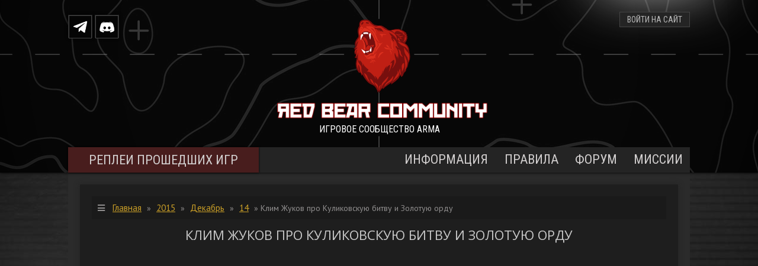

--- FILE ---
content_type: text/html; charset=UTF-8
request_url: https://www.red-bear.ru/blog/klim_zhukov_pro_kulikovskuju_bitvu_i_zolotuju_ordu/2015-12-14-143
body_size: 10430
content:
<!DOCTYPE html>
<html>
<head>
<meta charset="utf-8">
<title>Клим Жуков про Куликовскую битву и Золотую орду - 14 Декабря 2015 - Блог - Red Bear Community</title>
<link type="text/css" rel="stylesheet" href="/_st/my.css" />



	<link rel="stylesheet" href="/.s/src/base.min.css" />
	<link rel="stylesheet" href="/.s/src/layer7.min.css" />

	<script src="/.s/src/jquery-1.12.4.min.js"></script>
	
	<script src="/.s/src/uwnd.min.js"></script>
	<link rel="stylesheet" href="/.s/src/ulightbox/ulightbox.min.css" />
	<link rel="stylesheet" href="/.s/src/socCom.min.css" />
	<link rel="stylesheet" href="/.s/src/social.css" />
	<script src="/.s/src/ulightbox/ulightbox.min.js"></script>
	<script src="/.s/src/socCom.min.js"></script>
	<script src="//sys000.ucoz.net/cgi/uutils.fcg?a=soc_comment_get_data&site=8arma3"></script>
	<script async defer src="https://www.google.com/recaptcha/api.js?onload=reCallback&render=explicit&hl=ru"></script>
	<script>
/* --- UCOZ-JS-DATA --- */
window.uCoz = {"module":"blog","language":"ru","site":{"id":"8arma3","domain":"red-bear.ru","host":"arma3.do.am"},"uLightboxType":1,"sign":{"5458":"Следующий","7252":"Предыдущий","7253":"Начать слайд-шоу","7287":"Перейти на страницу с фотографией.","3125":"Закрыть","7254":"Изменить размер","5255":"Помощник","7251":"Запрошенный контент не может быть загружен. Пожалуйста, попробуйте позже."},"ssid":"314263501172425213460","country":"US","layerType":7};
/* --- UCOZ-JS-CODE --- */

		function eRateEntry(select, id, a = 65, mod = 'blog', mark = +select.value, path = '', ajax, soc) {
			if (mod == 'shop') { path = `/${ id }/edit`; ajax = 2; }
			( !!select ? confirm(select.selectedOptions[0].textContent.trim() + '?') : true )
			&& _uPostForm('', { type:'POST', url:'/' + mod + path, data:{ a, id, mark, mod, ajax, ...soc } });
		}

		function updateRateControls(id, newRate) {
			let entryItem = self['entryID' + id] || self['comEnt' + id];
			let rateWrapper = entryItem.querySelector('.u-rate-wrapper');
			if (rateWrapper && newRate) rateWrapper.innerHTML = newRate;
			if (entryItem) entryItem.querySelectorAll('.u-rate-btn').forEach(btn => btn.remove())
		}
function loginPopupForm(params = {}) { new _uWnd('LF', ' ', -250, -100, { closeonesc:1, resize:1 }, { url:'/index/40' + (params.urlParams ? '?'+params.urlParams : '') }) }
function reCallback() {
		$('.g-recaptcha').each(function(index, element) {
			element.setAttribute('rcid', index);
			
		if ($(element).is(':empty') && grecaptcha.render) {
			grecaptcha.render(element, {
				sitekey:element.getAttribute('data-sitekey'),
				theme:element.getAttribute('data-theme'),
				size:element.getAttribute('data-size')
			});
		}
	
		});
	}
	function reReset(reset) {
		reset && grecaptcha.reset(reset.previousElementSibling.getAttribute('rcid'));
		if (!reset) for (rel in ___grecaptcha_cfg.clients) grecaptcha.reset(rel);
	}
/* --- UCOZ-JS-END --- */
</script>

	<style>.UhideBlock{display:none; }</style>
	<script type="text/javascript">new Image().src = "//counter.yadro.ru/hit;noadsru?r"+escape(document.referrer)+(screen&&";s"+screen.width+"*"+screen.height+"*"+(screen.colorDepth||screen.pixelDepth))+";u"+escape(document.URL)+";"+Date.now();</script>
</head>

<body class="page-body">

<script type="text/javascript" src="/.s/t/1291/ui.js"></script>
 <header>
 <div id="header">
 <!--U1AHEADER1Z--><div id="head-top">
 <div class="wrapper">
 <div id="site-logo">
 <div class="login-b">
 <link rel="stylesheet" type="text/css" href="/css/comment_style.css"/> 
 <link href="https://fonts.googleapis.com/css?family=PT+Sans" rel="stylesheet">
 <link href="https://fonts.googleapis.com/css?family=Roboto|Roboto+Condensed" rel="stylesheet">
 <link href="https://fonts.googleapis.com/css?family=Ubuntu" rel="stylesheet">
 <link href="https://fonts.googleapis.com/css?family=Noto+Sans|Ubuntu" rel="stylesheet">
 <link href="https://fonts.googleapis.com/css?family=Open+Sans" rel="stylesheet">
 <link href="https://fonts.googleapis.com/css?family=Jura|Neucha|Pangolin|Play|Russo+One" rel="stylesheet">
 <link href="https://fonts.googleapis.com/css?family=Arimo|Arsenal|Fira+Sans+Condensed|Fira+Sans+Extra+Condensed|Rubik|Source+Sans+Pro|Ubuntu|Yanone+Kaffeesatz" rel="stylesheet">
<link rel="stylesheet" href="https://use.fontawesome.com/releases/v5.7.1/css/all.css">
 
 
 <div class="h-login">
 <span>
 <a class="vhod" href="javascript:;" rel="nofollow" onclick="loginPopupForm(); return false;">ВОЙТИ НА САЙТ</a>
 </span>
 </div>
 
 </div>

<!-- 
<div class="res_res">
<div class="res_vk"> 
 <a href="https://vk.com/redbearcommunity"><img src="/Disign2021/vk1.png" border="0"><span>ВКОНТАКТЕ</span></a>
</div>
<div class="res_dis"> 
 <a href="https://discord.com/invite/XsCArZNggK"><img src="/Disign2021/dis.png" border="0"><span>DISCORD</span></a>
</div>
 <div class="res_steam"> 
 <a href="https://steamcommunity.com/groups/red-bear"><img src="/Disign2021/stea.png" border="0"></a>
</div>
</div>
 
-->
<div class="res_res">

 <a class="res_tg" href="https://t.me/red_bear_community" title="Перейти в TELEGRAM"><img src="/Disign2021/tg2.png" border="0"></a>
 <a class="res_dis" href="https://discord.com/invite/XsCArZNggK" title="Перейти в DISCORD"><img src="/Disign2021/dis.png" border="0"></a>
<!-- <a class="res_vk" href="https://vk.com/redbearcommunity" title="Перейти ВКОНТАКТЕ"><img src="/Disign2021/vk1.png" border="0"></a> -->
<!-- <a class="res_steam" href="https://steamcommunity.com/groups/red-bear" title="Перейти в STEAM"><img src="/Disign2021/stea.png" border="0"></a> -->
<!-- <a class="res_you" href="https://www.youtube.com/channel/UC8_Wa75z10dWwnvZQJO0xvQ" title="Перейти в YouTube"><img src="/Disign2021/youtube.png" border="0"></a> -->
<!-- <a class="res_ArmaU" href="https://units.arma3.com/unit/red-bear-community" title="Перейти в ARMA3 Units"><img src="/Disign2021/ArmaU.png" border="0"></a> -->
</div>
 
 
 
 
 <div class="repl">
<a href="https://ocap.red-bear.ru/">РЕПЛЕИ ПРОШЕДШИХ ИГР</a>
</div>

 <span class="soc2"></span>
 <span class="site-l">
 <div class="user1"> 
 <a href="https://www.red-bear.ru/"><!-- <logo> --><img src="/img/web_rbc.gif" border="0"><!-- </logo> --> </a>
 </div>
 <span class="user2">
 <a href="https://www.red-bear.ru/"><!-- <logo> --><img src="/img/rbc_logo_text.png" border="0"><!-- </logo> --> </a>
 </span> 
 <span class="site-n1">
 <a href="https://www.red-bear.ru/"><!-- <logo> -->ИГРОВОЕ СООБЩЕСТВО ARMA<!-- </logo> -->
 </a>
 </span>
 </span>
 </div>
 <div id="catmenu">
 <!-- <sblock_nmenu> -->
 <!-- <bc> --><div id="uNMenuDiv1" class="uMenuV"><ul class="uMenuRoot">
<li class="uWithSubmenu"><a  href="/index/informacija_o_soobshhestve/0-26" ><span>ИНФОРМАЦИЯ</span></a><ul>
<li><a  href="/index/kak_igrat/0-29" ><span>КАК ИГРАТЬ</span></a></li>
<li><a  href="/index/ustanovka/0-30" ><span>МОДЫ</span></a></li></ul></li>
<li><a  href="/index/pravila/0-31" ><span>ПРАВИЛА</span></a></li>
<li class="uWithSubmenu"><a  href="/forum" ><span>ФОРУМ</span></a><ul>
<li><a  href="http://red-bear.ru/forum/4" ><span>Администрация</span></a></li>
<li><a  href="http://red-bear.ru/forum/92" ><span>Сетевые отряды</span></a></li>
<li><a  href="http://red-bear.ru/forum/6" ><span>Игры TvT на RBC</span></a></li>
<li><a  href="http://red-bear.ru/forum/20" ><span>Миссии для TvT</span></a></li>
<li><a  href="http://red-bear.ru/forum/83" ><span>IRON FRONT</span></a></li>
<li><a  href="https://www.red-bear.ru/forum/155" ><span>Игры VTN на RBC</span></a></li>
<li><a  href="http://red-bear.ru/forum/88" ><span>Cоревнования</span></a></li>
<li><a  href="http://red-bear.ru/forum/7" ><span>Мастерская</span></a></li>
<li><a  href="http://red-bear.ru/forum/23" ><span>Техподдержка</span></a></li>
<li><a  href="http://red-bear.ru/forum/8" ><span>Общение</span></a></li></ul></li>
<li><a  href="/load" ><span>МИССИИ</span></a></li></ul></div><!-- </bc> -->
 <!-- </sblock_nmenu> -->
 </div>
 <div class="clr"></div>
 </div>
</div><!--/U1AHEADER1Z-->
 <!--U1PROMO1Z--><!--/U1PROMO1Z-->
 </div>
 </header>
 <div id="casing"> 
 <div id="casing-bot">
 <div id="casing-bbox">
 <div id="casing-boxfiles">
 <div class="wrapper">
 
 <!-- <middle> -->
 <div id="blog_r" >
 <section>
 <div id="content_blog" >
 <!-- <body> -->
 
 <div class="links_blog">
 <i class="fa fa-bars" aria-hidden="true"></i>&nbsp;&nbsp;<a href="/blog/"><!--<s5176>-->Главная<!--</s>--></a> &raquo; <a class="dateBar breadcrumb-item" href="/blog/2015-00">2015</a> <span class="breadcrumb-sep">&raquo;</span> <a class="dateBar breadcrumb-item" href="/blog/2015-12">Декабрь</a> <span class="breadcrumb-sep">&raquo;</span> <a class="dateBar breadcrumb-item" href="/blog/2015-12-14">14</a> &raquo; Клим Жуков про Куликовскую битву и Золотую орду
 </div>


<table border="0" width="100%" cellspacing="1" cellpadding="2" class="eBlock">
<tr>
 <td width="90%">
 <div class="eTitle"><div style="float:right;font-size:9px;"></div>Клим Жуков про Куликовскую битву и Золотую орду</div></div>
 </td>
</tr> 
<tr><td class="eMessage"><p><iframe allowfullscreen="" frameborder="0" height="360" src="//www.youtube.com/embed/kzprgr6EBH8" width="640"></iframe></p> </td></tr>

 
 <tr>
 <td class="eDetails">

<div style="text-align:left;padding:0 0 0px; "> 

 <span class="e-category">
 <span class="ed-title">Категория:</span>
 <span class="ed-value">
 <a href="/blog/razvedoprosy_oper_ru/1-0-7">Разведопросы OPER.RU</a>
 </span> 
 </span>
&nbsp;&nbsp;&nbsp; 
<span class="e-author">
 <span class="ed-title">
 <i class="fa fa-user" aria-hidden="true"></i>
 </span> 
 <span class="ed-value">
 <a href="/index/8-1">Chief</a>
 </span>
 </span>&nbsp;&nbsp;&nbsp; 
 <span class="e-reads">Добавлен: 14.12.2015
 </span> &nbsp;&nbsp;&nbsp; 
 <span class="ed-title">
 <i class="fa fa-eye" aria-hidden="true"></i>
 </span>
 <span class="ed-value">1444
 </span>&nbsp;&nbsp;&nbsp;

</td>
 </tr>
</table>
 <!--


<table border="0" cellpadding="0" cellspacing="0" width="100%">
<tr><td width="60%" height="25">Всего комментариев: <b>0</b></td><td align="right" height="25"></td></tr>
<tr><td colspan="2"><script>
				function spages(p, link) {
					!!link && location.assign(atob(link));
				}
			</script>
			<div id="comments"></div>
			<div id="newEntryT"></div>
			<div id="allEntries"></div>
			<div id="newEntryB"></div>
			<script>
				(function() {
					'use strict';
					var commentID = ( /comEnt(\d+)/.exec(location.hash) || {} )[1];
					if (!commentID) {
						return window.console && console.info && console.info('comments, goto page', 'no comment id');
					}
					var selector = '#comEnt' + commentID;
					var target = $(selector);
					if (target.length) {
						$('html, body').animate({
							scrollTop: ( target.eq(0).offset() || { top: 0 } ).top
						}, 'fast');
						return window.console && console.info && console.info('comments, goto page', 'found element', selector);
					}
					$.get('/index/802', {
						id: commentID
					}).then(function(response) {
						if (!response.page) {
							return window.console && console.warn && console.warn('comments, goto page', 'no page within response', response);
						}
						spages(response.page);
						setTimeout(function() {
							target = $(selector);
							if (!target.length) {
								return window.console && console.warn && console.warn('comments, goto page', 'comment element not found', selector);
							}
							$('html, body').animate({
								scrollTop: ( target.eq(0).offset() || { top: 0 } ).top
							}, 'fast');
							return window.console && console.info && console.info('comments, goto page', 'scrolling to', selector);
						}, 500);
					}, function(response) {
						return window.console && console.error && console.error('comments, goto page', response.responseJSON);
					});
				})();
			</script>
		</td></tr>
<tr><td colspan="2" align="center"></td></tr>
<tr><td colspan="2" height="10"></td></tr>
</table>



<form name="socail_details" id="socail_details" onsubmit="return false;">
						   <input type="hidden" name="social" value="">
						   <input type="hidden" name="data" value="">
						   <input type="hidden" name="id" value="143">
						   <input type="hidden" name="ssid" value="314263501172425213460">
					   </form><div id="postFormContent" class="uForm-dark">
		<form method="post" name="addform" id="acform" action="/index/" onsubmit="return addcom(this)" class="blog-com-add" data-submitter="addcom"><script>
		function _dS(a){var b=a.split(''),c=b.pop();return b.map(function(d){var e=d.charCodeAt(0)-c;return String.fromCharCode(32>e?127-(32-e):e)}).join('')}
		var _y8M = _dS('Dqvx}|(|"xmE*pqllmv*(viumE*{w{*(~it}mE*9AA:8A>9<?*(7F8');
		function addcom( form, data = {} ) {
			if (document.getElementById('addcBut')) {
				document.getElementById('addcBut').disabled = true;
			} else {
				try { document.addform.submit.disabled = true; } catch(e) {}
			}

			if (document.getElementById('eMessage')) {
				document.getElementById('eMessage').innerHTML = '<span style="color:#999"><img src="/.s/img/ma/m/i2.gif" border="0" align="absmiddle" width="13" height="13"> Идёт передача данных...</span>';
			}

			_uPostForm(form, { type:'POST', url:'/index/', data })
			return false
		}
document.write(_y8M);</script>
				<div class="mc-widget">
					<script>
						var socRedirect = location.protocol + '//' + ('www.red-bear.ru' || location.hostname) + location.pathname + location.search + (location.hash && location.hash != '#' ? '#reloadPage,' + location.hash.substr(1) : '#reloadPage,gotoAddCommentForm' );
						socRedirect = encodeURIComponent(socRedirect);

						try{var providers = {
		// social comments:
		local     : { name:"Local auth", handler:loginPopupForm, enabled:1 },
		vkontakte : { name:"Вконтакте",  url: "//sys000.ucoz.net/cgi/uutils.fcg?a=soc_comment_auth_vk&ref="+socRedirect, enabled:1 },
		facebook  : { name:"Facebook",   url: "//sys000.ucoz.net/cgi/uutils.fcg?a=soc_comment_auth_fb&ref="+socRedirect, enabled:1 },
		twitter   : { name:"Twitter",    url: "//sys000.ucoz.net/cgi/uutils.fcg?a=soc_comment_auth_tw&ref="+socRedirect, enabled:1 },
		google    : { name:"Google",     handler:googleAuthHandler, url: "//sys000.ucoz.net/cgi/uutils.fcg?a=soc_comment_auth_gp&ref="+socRedirect, enabled:1 },
		yandex    : { name:'Yandex',     url: '/yandex?ref=' + socRedirect, enabled: false },};} catch (e) {}

						function socialRepost(entry_link, message) {
							console.log('Check witch Social network is connected.');

							var soc_type = jQuery("form#acform input[name='soc_type']").val();
							switch (parseInt(soc_type)) {
							case 101:
								console.log('101');
								var newWin = window.open('https://vk.com/share.php?url='+entry_link+'&description='+message+'&noparse=1','window','width=640,height=500,scrollbars=yes,status=yes');
							  break;
							case 102:
								console.log('102');
								var newWin = window.open('https://www.facebook.com/sharer/sharer.php?u='+entry_link+'&description='+encodeURIComponent(message),'window','width=640,height=500,scrollbars=yes,status=yes');
							  break;
							case 103:
								console.log('103');

							  break;
							case 104:
								console.log('104');

							  break;
							case 105:
								console.log('105');

							  break;
							case 106:
								console.log('106');

							  break;
							case 107:
								console.log('107');
								var newWin = window.open('https://twitter.com/intent/tweet?source=webclient&url='+entry_link+'&text='+encodeURIComponent(message)+'&callback=?','window','width=640,height=500,scrollbars=yes,status=yes');
							  break;
							case 108:
								console.log('108');

							  break;
							case 109:
								console.log('109');
								var newWin = window.open('https://plusone.google.com/_/+1/confirm?hl=en&url='+entry_link,'window','width=600,height=610,scrollbars=yes,status=yes');
							  break;
							}
						}

						function updateSocialDetails(type) {
							console.log('updateSocialDetails');
							jQuery.getScript('//sys000.ucoz.net/cgi/uutils.fcg?a=soc_comment_get_data&site=8arma3&type='+type, function() {
								jQuery("form#socail_details input[name='social']").val(type);
								jQuery("form#socail_details input[name=data]").val(data[type]);
								jQuery("form#acform input[name=data]").val(data[type]);
								_uPostForm('socail_details',{type:'POST',url:'/index/778', data:{'m':'1', 'vi_commID': '', 'catPath': ''}});
							});
						}

						function logoutSocial() {
							console.log('delete cookie');
							delete_msg_cookie();
							jQuery.getScript('//sys000.ucoz.net/cgi/uutils.fcg?a=soc_comment_clear_data&site=8arma3', function(){window.location.reload();});
						}

						function utf8_to_b64( str) {
							return window.btoa(encodeURIComponent( escape( str )));
						}

						function b64_to_utf8( str) {
							return unescape(decodeURIComponent(window.atob( str )));
						}

						function getCookie(c_name) {
							var c_value = " " + document.cookie;
							var c_start = c_value.indexOf(" " + c_name + "=");
							if (c_start == -1) {
								c_value = null;
							} else {
								c_start = c_value.indexOf("=", c_start) + 1;
								var c_end = c_value.indexOf(";", c_start);
								if (c_end == -1) {
									c_end = c_value.length;
								}
								c_value = unescape(c_value.substring(c_start,c_end));
							}
							return c_value;
						}

						var delete_msg_cookie = function() {
							console.log('delete_msg_cookie');
							document.cookie = 'msg=;expires=Thu, 01 Jan 1970 00:00:01 GMT;';
						};

						function preSaveMessage() {
							var msg = jQuery("form#acform textarea").val();
							if (msg.length > 0) {
								document.cookie = "msg="+utf8_to_b64(msg)+";"; //path="+window.location.href+";
							}
						}

						function googleAuthHandler(social) {
							if (!social) return
							if (!social.enabled || !social.handler) return

							social.window = window.open(social.url, '_blank', 'width=600,height=610');
							social.intervalId = setInterval(function(social) {
								if (social.window.closed) {
									clearInterval(social.intervalId)
									self.location.reload()
								}
							}, 1000, social)
						}

						window.socialCommentsOnSubmit = function() { 
						window.providers && providers.local && providers.local.handler && providers.local.handler();
					 };

						(function(jq) {
							jq(document).ready(function() {
								
																
								jQuery(".uf-tooltip a.uf-tt-exit").attr('href','/index/10');
								console.log('ready - update details');
								console.log('scurrent', window.scurrent);
								if (typeof(window.scurrent) != 'undefined' && scurrent > 0 && data[scurrent]) {
									jQuery("#postFormContent").html('<div style="width:100%;text-align:center;padding-top:50px;"><img alt="" src="/.s/img/ma/m/i3.gif" border="0" width="220" height="19" /></div>');

									jQuery("form#socail_details input[name=social]").val(scurrent);
									jQuery("form#socail_details input[name=data]").val(data[scurrent]);
									updateSocialDetails(scurrent);
								}
								jQuery('a#js-ucf-start').on('click', function(event) {
									event.preventDefault();
									if (scurrent == 0) {
										window.open("//sys000.ucoz.net/cgi/uutils.fcg?a=soc_comment_auth",'SocialLoginWnd','width=500,height=350,resizable=yes,titlebar=yes');
									}
								});

								jQuery('#acform a.login-with').on('click', function(event) {
									event.preventDefault();
									let social = providers[ this.dataset.social ];

									if (typeof(social) != 'undefined' && social.enabled == 1) {
										if (social.handler) {
											social.handler(social);
										} else {
											// unetLoginWnd
											let newWin = window.open(social.url, "_blank", 'width=600,height=610,scrollbars=yes,status=yes');
										}
									}
								});
							});
						})(jQuery);
					</script>
				</div><script> 
$(document).ready(function(){ 
var timeinseconds=3*60*60; 
$("span.timestaaamp").each(function(){ 
var curt=$(this).html(); 
$(this).html(timeElapsedString(+curt)); 
}); 
$(".whileremovingbuttons").each(function(){ 
var time=$(this).html(); 
var d=new Date(); 
var now=Math.round(d.getTime()/1000); 
if ((now-timeinseconds)>time && time) $(this).next("div").hide(); 
}); 

var UID = $('#userid').html(); 
if (UID!=0) $('#author_ava').load('/index/8-'+UID+' .user_avatar'); 
else $('#author_ava').html("<img alt='Аватар' src='/social-comments/avatar-default.gif'>"); 
}); 

function commentbb(tx) { 
if (tx==1){ 
var str=prompt('Введите ссылку на изображение',''); 
var name='[img]'+str+''; 
} 
else { 
var str=prompt('Введите ссылку',''); 
var name='[url]'+str+''; 
} 
if (str) { 
$('#message').val($('#message').val()+' '+name+' '); 
$('#message').focus(); 
var pp = $('#message'); 
val = pp.val(); 
if (val.charAt(val.length-1) != " ") { 
val += " "; 
} 
pp.focus().val("").val(val); 
} 
} 

</script> 
<script type="text/javascript" src="/social-comments/js/timestamp.js"></script> 

<input style="display:none;" type="text" name="name" value="Неизвестный" size="30" maxlength="60"> 
<div id="coment_in_block">
 
 <div class="comment_error"><div class="commError" id="eMessage" ></div></div> 
 <div class="comment_avatar">
 <div id="author_ava"></div>
 </div> 
 <div class="class1"> 
 <span class="tip"></span> 
  
 <textarea class="textar" placeholder="Что вы об этом думаете? " onfocus="this.value = this.value;" rows="5" name="message" id="message" cols="65"></textarea> 
 <div align="right">Код *: 
	<div class="recaptcha-wrapper wait-loader normal"  >
		<div id="recaptcha_blog-com-add_6LfXA6oqAA" class="g-recaptcha" data-sitekey="6LfXA6oqAAAAAMnp5Ay5KKckDaI-fyEjBArWs8Wy" data-theme="light" data-size="normal" ></div>
		<span data-reset onclick="reReset(this )"></span>
	</div><script type="text/javascript">
		if (window.grecaptcha) {
			$('.g-recaptcha').each(function (index, element) {
				
		if ($(element).is(':empty') && grecaptcha.render) {
			grecaptcha.render(element, {
				sitekey:element.getAttribute('data-sitekey'),
				theme:element.getAttribute('data-theme'),
				size:element.getAttribute('data-size')
			});
		}
	
			});
		}
	</script> 
 <input type="submit" class="buttonsend" id="addcBut" name="submit" value="Отправить">
 </div>
 </div> 
 
 
</div><input type="hidden" name="ssid" value="314263501172425213460" />
				<input type="hidden" name="a"  value="36" />
				<input type="hidden" name="m"  value="1" />
				<input type="hidden" name="id" value="143" />
				
				<input type="hidden" name="soc_type" id="csoc_type" />
				<input type="hidden" name="data" id="cdata" />
			</form>
		</div>

</body>
 </div>
 </section>
 -->
 </div>
 
 <!-- </middle> -->
 <div class="clr"></div>
 
 </div>
 </div>
 </div>
 </div>
 </div>
 <div id="bottom">

 <div class="wrapper">

 <!--U1BFOOTER1Z--><!--<footer>
 <div id="footer">

 <div class="cun_1">
 <div class="titl_f_1">Популярные темы</div>
 
 Игровой режим ТВТ на RBC:<br>

&nbsp;&nbsp;&nbsp;<a href="/forum/20"> Миссии для ТВТ</a><br><br>
 Игры IRON FRONT на RBC:<br>
 &nbsp;&nbsp;&nbsp;<a href="/forum/85">Рапорты и апелляции</a><br>
 &nbsp;&nbsp;&nbsp;<a href="/forum/86">Миссии для IF</a><br><br>
 
 В помощь картоделу:<br>
 &nbsp;&nbsp;&nbsp;<a href="/forum/139">Создание миссий для игр TvT</a><br>
 &nbsp;&nbsp;&nbsp;<a href="/forum/30">Инструкции</a><br>
 &nbsp;&nbsp;&nbsp;<a href="/forum/28">Скрипты</a><br>
 </div> 
 
 <div class="cun_2">
 <div class="titl_f_2">Наши правила</div>
 &nbsp;&nbsp;&nbsp;<a href="/index/pravila/0-31">Общие правила сообщества</a><br><br>
 Правила TVT<br>
 &nbsp;&nbsp;&nbsp;<a href="/forum/9-2917-1">Правила поведения на играх</a><br>
 &nbsp;&nbsp;&nbsp;<a href="/forum/9-2916-1">Бронирование слотов</a><br>
 &nbsp;&nbsp;&nbsp;<a href="/forum/9-2918-1">Организация игр</a><br>
 &nbsp;&nbsp;&nbsp;<a href="/forum/9-2919-1">Ответственность КС</a><br>
 &nbsp;&nbsp;&nbsp;<a href="/forum/20-1702-1">Правила разработки миссий</a><br><br>
 Правила IRON FRONT<br>
 &nbsp;&nbsp;&nbsp;<a href="/forum/85-2920-1">Правила поведения на играх</a><br>
 &nbsp;&nbsp;&nbsp;<a href="/forum/85-573-1">Правила проведения стримов</a><br>
 &nbsp;&nbsp;&nbsp;<a href="/forum/87">Информация и инструкции</a><br>
 &nbsp;&nbsp;&nbsp;<a href="/forum/86-675-1">Правила разработки миссий</a><br><br>
 
 </div> 
 <div class="cun_3">
 <div class="titl_f_3"> Установка модов</div>
 Для участия на наших играх вам понадобится лицензионная версия игры ARMA 3.<br>
 &nbsp;&nbsp;&nbsp;<a href="https://store.steampowered.com/app/107410/Arma_3/"> Перейти в магазин Steam.</a><br>
 Для игры на наших серверах необходимо установить нашу сборку модов, для каждого игрового режима нужна своя сборка.<br>
 &nbsp;&nbsp;&nbsp;<a href="https://www.red-bear.ru/index/ustanovka/0-30">Установка дополнительных модов</a><br>
 Для скачивания остальных модов вам понадобятся одна из программ.<br>
 &nbsp;&nbsp;&nbsp;<div id="ftl2"><a href="https://www.red-bear.ru/ArmA3Sync-1-7-104.7z">Arma3Sync</a>&nbsp;&nbsp;&nbsp;<a href="https://www.resilio.com/individuals/">ResilioSync</a>
 <br>
 &nbsp;&nbsp;&nbsp;<a class="ftl2" href="/ArmA3Sync-1-7-104.zip"><img src="/Disign2021/2.png" border="0"></a>
 &nbsp;&nbsp;&nbsp; &nbsp;<a class="ftl2" href="https://www.resilio.com/individuals/"><img src="/Disign2021/1.png" border="0"></a><br>
 
 </div>
 </div> 
 <div class="cun_4">
 <div class="titl_f_4">Информация</div>
&nbsp;&nbsp;&nbsp;<a href="https://www.red-bear.ru/index/informacija_o_soobshhestve/0-26"> О сообществе Red Bear</a> <br>
 Игровые сервера:<br>
 TVT1 IP: &nbsp;&nbsp;game.red-bear.ru:2302<br>
 IF IP: &nbsp;&nbsp;&nbsp;&nbsp;&nbsp;&nbsp;&nbsp;&nbsp;game.red-bear.ru:2802<br>
 Team Speak:&nbsp;&nbsp;&nbsp;ts.red-bear.ru &nbsp;&nbsp;&nbsp;&nbsp;&nbsp;&nbsp;&nbsp;&nbsp;&nbsp;&nbsp;&nbsp;&nbsp;pass:&nbsp;&nbsp;&nbsp;bear123<br>
 &nbsp;&nbsp;&nbsp;<a href="https://discord.com/invite/XsCArZNggK">Наш сервер DISCORD</a> 
 </div> 
 <div class="RedfR">
 <div class="edf22">
 <div class="edf">
 <a class="logoo" target="_blank" href="/forum/59" ><img title="RMC" src="/Disign2019/knopki/rmc.png"></a>
 <a class="logoo" target="_blank" href="/forum/134"><img title="RE" src="/Disign/ico/RE.png" ></a>
 <a class="logoo" target="_blank" href="/forum/98"><img title="STELS" src="/Disign/ico/Folder_otr_ico/STELS.png"></a>
 <a class="logoo" target="_blank" href="/forum/97"><img title="TF" src="/Disign/ico/Folder_otr_ico/TF.png" ></a>
 <a class="logoo" target="_blank" href="/forum/99"><img title="VRG" src="/Disign/ico/Folder_otr_ico/VRG.png"></a></div>
 </div>
 </div>
 
 <style>
.logoo img {
 width: auto;
 height: 34px;
}
.RedfR {
 display: block;
 position: absolute;
 margin: -80px 0px 0px 750px;
}
 .edf22 {color:#111}
 .edf {color:#ff0000}
 
 
 
 
 
 
 #footer_new {
 width: 100%;
 background: #1f1e1e;
 color: #cecece;
 font-weight: 300;
 min-height: 300px;
} 
#footer a {
 color: #efefef;

 text-decoration: none;
 position: relative;
 font-size: 12px;
} 
 #footer a:before {
 color: #6a6a6a;
 content: "\2022";
 font-size: 10px;
 font-weight: 700;
 left: -10px;
 line-height: 19px;
 position: absolute;
 top: 0;
}
 #footer img{
max-width: 40px;
border: 2px solid#706f6f;
border-radius: 50px;
} 
 a.ftl { 
 color: #efefef !important;
 text-decoration: none !important;
 position: relative !important;
 font-size: 12px !important;
 line-height: 39px !important;
 } 
 .ftl{line-height: 39px !important;}
 #ftl2 a:before {
 color: #242424;
 content: "\2022";
 font-size: 10px;
 font-weight: 700;
 left: -10px;
 line-height: 19px;
 position: absolute;
 top: 0;
 }
 
 #footer a:hover {text-decoration: underline;} 
 .cun_1, .cun_2, .cun_3, .cun_4 {
 color: #b1b1b1;
 padding: 10px 20px;
 /* display: inline-block; */
 float: left;
 width: 20%;
 background: #242424;
 margin-left: 8px;
 font-size: 13px;
 line-height: 20px;
 min-height: 430px;
 } 
 .titl_f_1, .titl_f_2, .titl_f_3, .titl_f_4 {
 color: #dfdfdf;
 padding: 10px 0px;
 margin-bottom: 20px;
font-size: 16px;
 }
 .titl_f_1{ border-bottom: 3px solid#cb4444} 
 .titl_f_2{ border-bottom: 3px solid#30659d}
 .titl_f_3{ border-bottom: 3px solid#327027;}
 .titl_f_4{ border-bottom: 3px solid#7237a5}
 .con {
 margin-top: 15px;
 color: #b3afaf;
 border-top: 1px solid#565656;
 position: relative;
 display: inline-block;
 width: 100%;
 } 
 .login-box {color:#ff0000}

 
</style>

 <div class="con"> <!-- <copy> --> &copy; Red Bear Community 2014-2026<!-- </copy> --> <br></div> 
 </div>
 
 
 
 </footer>


<!--Оповещение ЛС--> 
<!--






<!-- <Вверх> --> 
<!--<a href="#" class="scrollup"></a> 
<script type="text/javascript"> 
$(document).ready(function(){ 
$(window).scroll(function(){ 
if ($(this).scrollTop() > 700) { 
$('.scrollup').fadeIn(); 
} else { 
$('.scrollup').fadeOut(); 
} 
}); 
$('.scrollup').click(function(){ 
$("html, body").animate({ scrollTop: 0 }, 600); 
return false; 
}); 
}); 
</script> 
<!-- </Вверх> --><!--/U1BFOOTER1Z-->
 </div>
 </div>

<div style="display:none">

<script defer src="https://static.cloudflareinsights.com/beacon.min.js/vcd15cbe7772f49c399c6a5babf22c1241717689176015" integrity="sha512-ZpsOmlRQV6y907TI0dKBHq9Md29nnaEIPlkf84rnaERnq6zvWvPUqr2ft8M1aS28oN72PdrCzSjY4U6VaAw1EQ==" data-cf-beacon='{"version":"2024.11.0","token":"084473c396d14b8dacc5f0be8df0c399","r":1,"server_timing":{"name":{"cfCacheStatus":true,"cfEdge":true,"cfExtPri":true,"cfL4":true,"cfOrigin":true,"cfSpeedBrain":true},"location_startswith":null}}' crossorigin="anonymous"></script>
</body>
</html>
 <style>
#blog_r {
 background: rgb(43, 43, 43);
 float: left;
 /* color: #b3b0b0; */
 padding: 20px;
 width: 1010px;
 height: 820px;
}
.links_blog {
 padding: 10px;
 color: #918f8f;
 background: #1a1a1a;
 margin-bottom: 10px;
}
.links_blog a {
 /* padding: 10px; */
 color: #c99e27;
 margin: 5px;
 font-size: 15px;
 font-family: 'PT Sans';
}
.eTitle, .eTitle a {
 color: #c9c9c9;
 font-family: 'Open Sans';
 font-size: 22px;
 text-align: center;
 text-decoration: none;
 text-transform: uppercase;
}
 
.eBlock td.eTitle, .eBlock div.eTitle {
 background: none;
 box-shadow: none;
 margin: 0;
 moz-box-shadow: none;
 padding: 0 0 5px!important;
 webkit-box-shadow: none;
}
#content_blog {
 padding: 20px;
 background: #05050554;
 -webkit-box-shadow: 0 0 10px 0 rgb(27 26 26 / 41%);
 box-shadow: 0 0 10px 0 rgb(27 26 26 / 41%);
 padding: 20px;
 HEIGHT: 700PX;
}
 
 iframe {width: 970px;height: 520px;}
 </style>
<!-- 0.06769 (s749) -->

--- FILE ---
content_type: text/css
request_url: https://www.red-bear.ru/_st/my.css
body_size: 15079
content:
.wwaww{}
.wysibb-text .wysibb-text-iframe {
 max-width: 100%;
 width: 100%;
 margin: 0;
 resize: vertical;
}
.wysibb-text {
 margin-right: 3px;
}
.wysibb-body {
 text-align: left;
 min-width: 0!important;
 overflow: auto!important;
 padding: 8px;
 resize: vertical !important;
}
.wysibb {
 border-radius: 0px !important;
 font-family: PT Sans,sans-serif !important;
}

.forumIcoTd img {
 max-width: 30px;
 max-height: 30px;
width: 25px;
height: 25px;
}


/* ----------- Кнопка реплеи ---------- */

.repl a { 
 display: inline-block; 
 position: absolute;
 overflow: hidden; 
 float: left;
 margin-top: 239px;
 padding: 9px 35px;
 color: #d2cfcf;
 background:#481d1d;
 font-family: 'Roboto Condensed';
 text-decoration: none;
 font-size: 22px;
 box-shadow: 0 0 3px 0px #000;
 transition: .2s ease-in-out; 
}
.repl a:before {
 content: "";
 background: linear-gradient(90deg, rgba(255, 255, 255, .1), rgba(255, 255, 255, .5));
 height: 60px;
 width: 50px;
 position: absolute;
 top: 0px;
 left: -80px;
 transform: skewX(-45deg);
}
.repl a:hover { 
 color:#fff; 
 background: rgb(126 49 49);
}
.repl a:hover:before {
 left: 100%;
 transition: .5s ease-in-out;
}
.repl a:focus {
 color: #fff !important;
 background: rgb(126 49 49);
 outline: none;
}
/* ----------- Кнопка реплеи конец ---------- */



/* ----------- Кнопки ---------- */

.res_res { 
 margin-top: 15px;
 position: absolute; 
}
a.res_vk,
a.res_dis,
a.res_steam,
a.res_you,
a.res_tg,
a.res_ArmaU{ 
 background: rgb(72 72 72);
 height: 37px;
 display: inline-block;
 font-family: 'Open Sans';
 font-weight: bold;
 text-decoration: none;
 color: #5c5656;
 border: 1px solid#262626;
box-shadow: 0 0 5px 0px #000;
}

.res_res .res_vk img:hover { background: #37769f;color:#fff;}
.res_dis img:hover { background: #7289DA;}
.res_steam img:hover { background: #004a71;}
.res_you img:hover { background: #ff0000;}
.res_tg img:hover { background: #27a7e7;}
.res_ArmaU img:hover { background: #111;}


.res_res .res_vk img:hover ,
.res_dis img:hover ,
.res_steam img:hover, 
.res_you img:hover, 
.res_tg img:hover, 
.res_ArmaU img:hover { 
 transition: all linear .2s; 
 -moz-transition: all linear .2s; 
 -webkit-transition: all linear .2s; 
 -o-transition: all linear .2s}

.res_vk img,
.res_dis img,
.res_steam img,
.res_you img,
.res_tg img,
.res_ArmaU img{ 
 height: 37px;
 width: 37px;
 background: #050505;
 border: 1px solid#444;
}
/* ----------- Кнопка конец ---------- */

.posttdMessage img {
 max-width: 740px !important;
}
.rep_info, 
.gTableTop a, 
a.threadFrmLink, 
a.funcLink, 
a.forumBar {
 text-decoration: none !important;
} 
.searchForm { min-width: 267px;}
.search-box {
 position: relative;
 z-index: 4;
 padding: 0 10px;
}
.schBtn, .schQuery {
 display: block;
}

@media screen and (min-width: 763px) and (max-width: 1000px) {body {width: fit-content;}}


body {
 margin: 0;
 padding: 0;
 overflow-x: hidden;
color: #666;
 font-family: PT Sans,sans-serif;
 font-size: 14px;
 }

img,form {
 margin: 0;
 border: 0;
 }
a,input {
 outline: none;
 }
a {
 color: #4273c5;
 text-decoration: underline;
 }
a:hover {
 color: #ff0000;
 }
h1,
h2,
h3,
h4,
h5,
h6 {
 margin: 5px 0;
 padding: 0;
 font-weight: normal;
 }
h1 {font-size: 26px;}
h2 {font-size: 21px;}
h3 {font-size: 16px;}
h4 {font-size: 15px;}
h5 {font-size: 14px;font-style: italic;}
h6 {font-size: 13px;}
h7 {font-size: 15px;}
ul {
 list-style: square;
 }
hr{
 border-bottom: 1px solid #d4d4d4;
 margin: 10px 0;
 }
iframe, 
object, 
embed {
 max-width: 100%;
 }
.clr {clear: both;}
.wrapper {
 margin: 0 auto;
 width: 1050px;
 }

.nadp {
 padding: 10px 0 10px 0;
 background: rgb(255, 255, 255);
 font-family: 'PT Sans', sans-serif;
 font-size: 14px;
 font-weight: normal;
 }

/* ----------- Шапка сайта ---------- */

#header {
 padding: 0 0 0px;
 background: #50555d url() center 100%;
 }
#head-top {
 position: relative;
 background: #2f2f2f82 url(/Disign2019/bgnd/web_rbc_bg3.png) bottom;
 box-shadow: 0 0 5px 0px #000;
 }
#site-logo {
 padding: 10px 0 0;
 float: left;
 width: 100%;
 }
#site-logo .site-l {
 display: block; 
 margin: 10px 0 15px 0;
 }
#site-logo .site-r {
 display: block;
 margin-left: 820px;
 margin-top: 95px;
 position: absolute;
 }
#site-logo .site-n {
 display: block;
 line-height: 100%;
 }
#site-logo .site-n, #site-logo .site-n a {
 margin-left: 170px;
 color: #d52d2d;
 font-family: 'Russo One';
 font-size: 30px;
 text-decoration: none;
 background: linear-gradient(0deg, #3c0909 3%, #d53131 66%, #ffbbbb);
 -webkit-background-clip: text;
 -webkit-text-fill-color: transparent;
}
#site-logo .site-n a:hover {text-decoration: none;}
#site-logo .site-n1, #site-logo .site-n1 a {
 margin-left: 212px;
 color: #fff;
 line-height: 30px;
 font-family: 'Roboto Condensed', sans-serif;
 margin-bottom: 20px;
 font-size: 16px;
 text-decoration: none;
}
#site-logo .site-n1 a:hover {text-decoration: none;}

.SVhod {
 padding: 70px;
 color: #ff4e4e;
 background: #2525259e;
 font-family: 'Jura', sans-serif;
 font-size: 24px;
 }
.Vhod1 {
 color: #fff;
 font-size: 34px;
 }
.Vhod1 a {
 color: #fff;
 text-decoration: none !important;
 }
/* ----------- Меню профиля ---------- */

#h-profile * {
 transition: all linear .2s; 
 -moz-transition: all linear .2s; 
 -webkit-transition: all linear .2s; 
 -o-transition: all linear .2s
 } 
#h-profile {
 position: relative;
 float: right;
 margin-top: 15px;
 background: #050505;
 font-size: 16px;
 height: auto;
 display: block;
}

#h-profile:hover .hp-list {
 visibility: visible;
 opacity: 1;
 }

#h-profile a {
 font-family: 'Roboto Condensed';
}

#h-profile a:hover {
 border: 1px solid #787777;
 color: #fff !important;
 background: #191818 !important;
 }

#h-profile .hp-list {
 position: absolute;
 top: 40px;
 z-index: 9;
 background: #050505;
 opacity: 0;
}
 
#h-profile .hp-list a {
 display: block;
 height: auto;
 padding: 6px 10px;
 float: none;
 border: 1px solid#050505;
 line-height: normal;
 text-align: left;
 color: #eee !important;
 font-size: 14px;
 text-decoration: none;
 min-width: 100px;
 }

#h-profile a.hp-out {
 display: inline-block;
 margin-left: 0px;}

#h-profile i {color:#5c5656}
#h-profile i:hover {color:#eba742;}

#h-profile .hp-out .i a:hover {color:#ff0000}

a.hp-out { font-size: 24px;}

.hp-out a:hover {color:#222}

#h-profile .hp-list a:hover {
 border: 1px solid#313131;
 color: #fff !important;
 background: #313131 !important;
 }

#h-profile .hp-list i {
 float:right !important;
 margin-top:2px !important;
 padding:0px 7px;
 font-style:normal;
 }

#h-profile .hp-link {
 padding-left: 15px;
 display: flex;
 text-decoration: none;
 flex-direction: row;
 flex-wrap: wrap;
 align-content: stretch;
 align-items: center;
 float: left;
}

.hp-link a {
 color: #fff;
 text-decoration: none;
 }

.hp-link a:hover {
 background:#000;
 color: #fff;
 text-decoration: none;
 }

#h-profile a .hp-username {color:#fff}

.hp-avatar {
 float: right;
}


.hp-avatar img {
 width: 25px;
 height: auto;
 top: 1px;
 margin-left: 10px;
 position: relative;
}
 .h-profile i {
 display: inline-block;
 float: left;
 margin-top: 47px;
 margin-right: -15px;
 padding: 0 6px;
 border-radius: 100px;
 background: #ff5555;
 color: #fff;
 line-height: 17px;
 font-size: 10px;
 font-style: normal;
 }
 .h-profile u {
 display:inline-block;
 right:0px;
 top:10px;
 position:absolute;
 width: 0;
 height: 0;
 border-left: 3px solid transparent;
 border-right: 3px solid transparent;
 border-top: 3px solid rgba(0,0,0,0.3);
 } 


.h-login span {
 display: inline-block;
 margin-top: 15px;
 font-family: 'Roboto Condensed', 'PT Sans', sans-serif;
 }
.login-b a {
 padding: 3px 5px;
 border: 1px solid #3a3535;
 color: #f1f1f1;
 text-decoration: none;
 box-shadow: 0 0 5px 0px #000;
}

.login-b a:hover {
 border: 1px solid #883a3a;
 color: #fff !important;
 background: #191818 !important;
 }

.login-b a.vhod { 
 padding: 4px 12px;
 border: 1px solid #444444;
 /* border-radius: 5px; */
 background: #242424;
 color: #b7b7b7;
 text-decoration: none;
-webkit-box-shadow: -2px -100px 100px 35px rgba(255, 255, 255, 0.83);
-moz-box-shadow: -2px -100px 100px 35px rgba(255, 255, 255, 0.83);
box-shadow: -2px -100px 100px 35px rgba(255, 255, 255, 0.83);
}


.login-b a.vhod:hover {
 border: 1px solid #7c7c7c;
 background: #383838;
 color: #fff; 
 text-decoration: none;
 transition: all linear .2s; 
 -moz-transition: all linear .2s; 
 -webkit-transition: all linear .2s; 
 -o-transition: all linear .2s
 
 -webkit-transform: scale(1.2,1.2);
 -moz-transform: scale(1.2,1.2);
 -o-transform: scale(1.2,1.2);
 transform: scale(1.2,1.2);
 }
.vhod {box-shadow: 0 0 5px 0px #000;}
.login-b {
 float: right;
 margin-bottom: 20px;
 margin-right: 0px;
 color: #d0d0d0;
 text-align: right;
 }
.user {
 display: inline-block;
 position: relative;
 vertical-align: middle;
 margin: 0px 0px 1px 4px;
 padding: 1px;
 border-radius: 3px;
 }
.user img {
 float: right;
 position: absolute;
 margin-right: 0px;
 padding: 0px;
 width: 65px;
 height: 65px;
 border-radius: 50px; 
 }
.user1 img {
 margin-left:455px;
 height: 150px;
 border-radius: 200px;
}
.user2 img {
 margin-left:353px;
 height: 26px;
}
.soc img{
 display: block;
 float: left;
 margin-right: 8px;
 width: 30px;
 height: 30px;
 padding: 0px;
 border: 5px solid #3b1f1f;
 border-radius: 50px;
 }
.soc1{
 position: absolute;
 float: left;
 width: 175px;
 height: 18px;
 margin-top: 140px;
 color: #fff;
 font-family: 'Roboto', sans-serif;
 }
.soc2{
 position: absolute;
 float: left;
 height: 18px;
 margin-top: 140px;
 color: #fff;
 font-family: 'Roboto', sans-serif;
 }
.soc2 img{
 display: block;
 float: left;
 width: 40px;
 height: 40px;
 margin-right: 6px;
 padding: 0px;
 border: 6px solid #50555d;
 border-radius: 50px;
 }
.mtr{
 display: table;
 position: relative;
 background: #fff;
 }
.project{
 width: 200px;
 height: 150px;
 border-radius: 3px;
 moz-border-radius: 3px;
 webkit-border-radius: 3px;
 }

/* ----------- Шапка сайта конец---------- */

/* ----------- Меню сайта ---------- */
#catmenu *{
 moz-transition: all linear .2s;
 o-transition: all linear .2s;
 transition: all linear .2s;
 webkit-transition: all linear .2s;
 }
#catmenu {
 float: right;
 width: 70%;
 text-align: right;
}
#catmenu ul,#catmenu li{
 margin: 0;
 list-style: none;
 padding: 0;
 background: #242424;
 }
#catmenu li{ display: inline-block;}
#catmenu li.item-parent{position: relative;}
#catmenu li a {
 display: inline-block;
 position: relative;
 overflow: hidden;
 padding: 6px 12px;
 border-top: 2px solid rgba(45, 45, 45, 0.1);
 color: #d2cfcf;
 font-family: 'Roboto Condensed', sans-serif;
 font-size: 22px;
 text-align: center;
 text-decoration: none;
 }
#catmenu li a:hover,#catmenu li a.current-item{
 color: #fff;
 text-decoration: none;
 }
#catmenu > div > ul > li > a:hover,
#catmenu > div > ul > li >javascript:// a.hover-item,#catmenu > div > ul > li > a.current-item{
 color: #ff5555;
}
#catmenu ul ul {
 display: none;
 position: absolute;
 right: 0;
 width: 120px;
 z-index: 200;
 border-top: 2px solid rgb(251, 0, 0);
 background: #4d5158;
 box-shadow: 0px 6px 9px 3px rgb(0 0 0 / 63%);
 }
#catmenu li li{
 display: block;
 float: none;
 text-align: left;
 }
#catmenu li li a {
 display: block;
 float: none;
 line-height: normal;
 font-size: 13px;
 font-family: 'Roboto Condensed', 'PT Sans', sans-serif ;
 text-align: left;
 }
#catmenu li li a:hover, #catmenu li li a.current-item {
 background: #313131;
 color: #fff;
 }
#catmenu li li:first-child a{border: none;}
#catmenu > div > ul > li > ul > li:first-child:before{
 border-bottom: 5px solid #ff5555;
 border-left: 5px solid transparent;
 border-right: 5px solid transparent;
 content: "";
 height: 0;
 position: absolute;
 right: 25px;
 top: -7px;
 width: 0;
}
#catmenu li li.item-parent > a:after
{
 border-bottom: 1px solid #ccc;
 border-right: 1px solid #ccc;
 content: "";
 display: block;
 height: 4px;
 left: auto;
 moz-transform: rotate(-45deg);
 ms-transform: rotate(-45deg);
 o-transform: rotate(-45deg);
 position: absolute;
 right: 10px;
 top: 13px;
 transform: rotate(-45deg);
 webkit-transform: rotate(-45deg);
 width: 4px;
}
#catmenu ul ul ul
{
 border: none;
 border-left: 2px solid #ff5555;
 left: 180px;
 right: auto;
 top: 1px;
 z-index: 20;
}
#catmenu li li li:first-child:before
{
 display: none;
}
/* ----------- Меню сайта конец---------- */

.dobavit a{
 color: #6c6c6c;
 font-size: 15px;
 font-weight: bold;
 height: 25px;
 line-height: 25px;
 overflow: hidden;
 padding: 0 0 0 10px;
 text-align: center;
}
.dobavit a:hover{
 color: #ff5555;
 text-decoration: none;
}


#promo{padding: 0;}
#uCozHeaderMain{
 background-position: 0 0!important;
 background-repeat: no-repeat!important;
 background-size: cover!important;
 height: 100%;
 width: 100%;
}
.AppendUHeader{
 background: url(/uCozHeader.png)!important;
}

/*-------------------[ вид страниц сайта ]-------------------*/ 

#casing-box, 
#casing-box1,
#casing-box3,
#casing-bbox,
#casing-boxfiles {
 background-color: #000;
 background-image: url(https://arma3.com/assets/img/bg/default.jpg);
 background-repeat: repeat-y;
 background-position: center top;
 background-attachment: fixed;
}
#casing-box, #casing-boxfiles{
 min-height: 860px;
 padding: 0px;
}
#casing-box1{
 padding: 0px;
}
#casing-box .wrapper, #casing-box3 .wrapper {
 padding: 0px;
 width: 1050px;
 background: #00000087;
}
.countbody{
background: #2d2d2df5; 
}
.countbody2 {
 background: #fffffff5;
}

#content {
 box-shadow: 12px 0px 18px -4px rgb(0 0 0 / 20%);
 float: right;
 width: 735px;
}
#content1{
 float: left;
 padding: 20px;
 width: 1010px;
 color: #bfbebe;
}
#content2{
 background: #fff;
 padding: 20px;
 background: rgba(8, 8, 8, 0.42);
}
#content3 {
 background: #00000087;
 float: left;
 padding: 10px 20px;
 width: 1010px; 
}
#content4 {
 padding: 25px 40px;
 width: 970px;
 color: #a9a9a9;
}
#content5{
 background: #fff;
 box-shadow: 0 0 20px 0 rgba(27, 26, 26, 0.41);
 padding: 0px 20px 15px 25px;
 width: 1010px;
}
#content6 {
 background: #2d2d2df5;
 padding: 50px 25px;
 width:1000px;
 color: #dcd9d9
}


#content .eMessage img,#content .eText img{
 margin: 0 20px 20px 0!important;
 max-width: 100%;
 position: relative;
}

/*-------------------[ вид страниц сайта конец ]-------------------*/ 

#sidebar {
 float: left;
 width: 290px;
 padding: 0px 0px 0px 10px;
 display: block;
 position: absolute;
}


/*-------------------[ футтер сайта ]-------------------*/ 
#bottom{
 background: #242424;
 box-shadow: 0 0 5px 0px #000;
}
#bot-t{
 background: #ff5555;
 padding: 12px 0 5px;
}
#bot-b{
 padding: 32px 0;
}
#footer{
 color: #cecece;
 line-height: 350%;
 padding: 10px 0;
}


/*-------------------[ футтер сайта конец ]-------------------*/ 

.site-r {float: right;position: relative;margin-top: 10px;}

#content .calTable{margin: 0 0 20px;}
#content .calTable td{padding: 10px;}
#content fieldset{
 border: 1px solid #e7e7e7;
 margin: 0 0 20px;
 padding: 20px;
}
#content.wide-page{
 float: none;
 width: auto;
}
#casing label{
 color: #6c6c6c!important;
}
#content .eBlock{
 background: #fff;
 color: #4c4c4c;
 margin: 0px 0 0px!important;
 padding: 15px 20px 5px 20px;
 table-layout: fixed;
}
.eBlock + table{
 background: #fff;
 color: #6c6c6c;
 margin-top: 0px;
 padding: 0 20px;
}
.bl2 a {
 padding: 4px;
 text-decoration: none;
 margin-left: 30px;
 display: block;
}
.eBlock td{
 padding: 0!important;
}
.eBlock td.eTitle,
.eBlock div.eTitle{
 background: none;
 box-shadow: none;
 margin: 0;
 moz-box-shadow: none;
 padding: 0 0 5px!important;
 webkit-box-shadow: none;
}
.eTitle{margin-top: 20px;}

.eTitle,
.eTitle a{
color: #717171;
 font-family: 'Russo One', sans-serif;
 font-size: 18px;
 text-align: center;
 text-decoration: none;
 text-transform: uppercase;
}
.eTitle a:hover
{
 color: #ff5555;
 text-decoration: none;
}
.eDetails,
.eDetails1,
.eDetails2,
.eBlock td.eDetails,
.eBlock td.eDetails1,
.eBlock td.eDetails2 {
 clear: both;
 color: #6c6c6c;
 margin: 0 0 1px!important;
 position: relative;
}

.eDetails a:hover,
.eDetails1 a:hover,
.eDetails2 a:hover,
.eMessage a:hover,
.eText a:hover{
 color: #ff0000;
}
.eMessage,.eText,.eBlock td.eMessage,.eBlock td.eText{
 line-height: 180%;
 padding: 0 0 20px!important;
}
.eMessage p,.eText p{
 margin: 0;
 padding: 0 0 5px 0;
}
.eMessage,.eText,.cMessage{
 font-size: 15px!important;
 text-align: justify!important;
 word-break: break-word;
}
.entryReadAll{display: none;}

.catPages1, 
.catPages2, 
.pagesBlock1, 
.pagesBlock2, 
.pagesBlockuz1, 
.pagesBlockuz2 {
 padding:35px 0px 0px 0px;} 


span.catPages1, 
span.catPages2, 
span.pagesBlock1, 
span.pagesBlock2, 
span.pagesBlockuz1, 
span.pagesBlockuz2 { 
 display: inline-block; 
} 
.catPages1 a, 
.catPages2 a, 
.pagesBlock1 a, 
.pagesBlock2 a, 
.pagesBlockuz1 a, 
.pagesBlockuz2 a, 
.catPages1 b, 
.catPages2 b, 
.pagesBlock1 b, 
.pagesBlock2 b, 
.pagesBlockuz1 b, 
.pagesBlockuz2 b { 
 font-weight:bold;
 padding:12px 12px; 
 color:#b7bac7; 
 background:none; 
 font-size:11px;
 position:relative;
 display: inline-block;
} 
.catPages1 b, 
.catPages2 b, 
.pagesBlock1 b, 
.pagesBlock2 b, 
.pagesBlockuz1 b, 
.pagesBlockuz2 b { 
 color:#c16a2b; 
} 

.catPages1 b:after, 
.catPages2 b:after, 
.pagesBlock1 b:after, 
.pagesBlock2 b:after, 
.pagesBlockuz1 b:after, 
.pagesBlockuz2 b:after { 
 content:'';
 width:100%;
 height:1px;
 position:absolute;
 background:#cb7226;
 bottom:-1px;
 left:0px;
} 

.catPages1 a:hover, 
.catPages2 a:hover, 
.pagesBlock1 a:hover, 
.pagesBlock2 a:hover, 
.pagesBlockuz1 a:hover, 
.pagesBlockuz2 a:hover { 
 color:#cb7226; 
 background:none;
}
.swchItemDots {
 letter-spacing:1px;
 color:#828e96;
 font-size:11px;
}

/* переключатель страниц */


.cBlock1,.cBlock2{
 background: #fff;
 border-bottom: 1px solid #e8e8e8;
 color: #6c6c6c;
}
#content .cBlock1,
#content .cBlock2,
.commTable{
 background: none;
 border: none;
 margin: 40px 0 0!important;
}
.commTable{
 background: #fff;
 background: rgba(255,255,255,.93);
 box-shadow: 0 0 2px 0 rgba(0,0,0,.15);
 color: #6c6c6c;
 moz-box-shadow: 0 0 2px 0 rgba(0,0,0,.15);
 padding: 20px;
 webkit-box-shadow: 0 0 2px 0 rgba(0,0,0,.15);
}
.cMessage{
 font-size: 12px;
 line-height: 130%;
}
.cBlock1 a,.cBlock2 a{color: #ff5555;}
.cTop{
 background: #f9f9f9;
 border: 1px solid #eee;
 border-radius: 3px;
 font-family: 'Roboto', sans-serif;
 font-size: 13px;
 margin: 0 0 15px;
 moz-border-radius: 3px;
 padding: 5px 15px!important;
 webkit-border-radius: 3px;
}
.cTop *{font-weight: normal;}
.cAnswer{
 color: #ff5555;
 font-size: 11px;
 font-style: italic;
 padding: 5px 0 0 50px;
}
.commTd1{
 padding: 5px 2px;
 width: 140px;
}
input.commFl{width: 90%;}
textarea.commFl{width: 90%;}
input.codeButtons{
 min-width: 30px;
 width: inherit!important;
}
.securityCode
{
}
.eAttach{
 background: url(/img/attach.png) #fbfbfb 0 0 no-repeat;
 border-radius: 5px;
 color: #666;
 font-size: 11px;
 margin: 10px;
 padding: 5px 5px 5px 15px;
 text-align: right;
}
#cont-shop-invoices input[type="button"],
#cont-shop-invoices input[type="submit"],
#cont-shop-invoices input[type="text"],
#cont-shop-invoices select{
 margin: 2px;
}
.eRating{font-size: 8pt;}
.manTdError,.commError{ color: #ff0000;}
.commReg{
 padding: 10px 0;
 text-align: center;
}
a.groupModer:link,a.groupModer:visited,a.groupModer:hover{color: blue;}
a.groupAdmin:link,a.groupAdmin:visited,a.groupAdmin:hover{color: red;}
a.groupVerify:link,a.groupVerify:visited,a.groupVerify:hover{color: green;}
a.groupUser:link,a.groupUser:visited,a.groupUser:hover{color: #4682B4;}
.replaceTable{
 background: #fff;
 border: 1px solid #eee;
 border: none;
 color: #6c6c6c;
 font-size: 12px;
 padding: 10px;
}
.legendTd{font-size: 8pt;}
.outputPM{margin: 4px 0 4px 30px;}
.inputPM{margin: 4px 0;}
.uTable{
 background: #fff;
 background: rgba(255,255,255,.93);
 border-spacing: 0;
 box-shadow: 0 0 3px 0 rgba(0,0,0,.15);
 moz-box-shadow: 0 0 3px 0 rgba(0,0,0,.15);
 padding: 0;
 webkit-box-shadow: 0 0 3px 0 rgba(0,0,0,.15);
}
.uTable td{padding: 3px 10px;}
.uTable td.uTopTd{
 background: #fbfbfb;
 background: rgba(238,238,238,.35);
 border-bottom: 1px solid #ddd;
 color: #6c6c6c;
 font-family: 'Roboto', sans-serif;
 font-size: 11px;
 padding: 5px 10px;
}
.eAttach .entryAttachSize{padding-left: 4px;}
.manTable{
 text-align: left;
 width: 100%;
}
.manTable .manTd1{
 font-family: 'Roboto Condensed', sans-serif;
 font-size: 16px;
 line-height: 16px;
}
#casing.popuptable{
 background: #fff;
 border: 1px solid #eee;
 color: #6c6c6c;
 height: auto;
 margin: 0;
 min-height: 100px;
 padding: 0;
}
.popuptitle{
 border-bottom: 10px solid #Fff;
 color: #6C6C6C;
 font-family: 'Roboto Condensed', sans-serif;
 font-size: 20px;
 margin-bottom: 20px;
 padding: 0px 30px;
 text-align: left;
 text-transform: uppercase;
}
.popupbody{
 color: #6c6c6c;
 font-size: 12px;
 padding: 20px;
}
.popupbody *{
 font-size: 12px!important;
}
.popuptable table{
 color: #6c6c6c;
 text-align: left;
}
#addPhtFrm .manTd1{width: 20%!important;}
.uploaderPhotosContainer{width: 100%!important;}
.emptyPlaceholder{
 background-color: #f5f5f5!important;
 border: 2px solid #FFC2C2 !important;
 border-color: #FFC2C2 !important;
 border-radius: 10px;
 color: #9e9e9e !important;
 display: table;
 font-family: 'Roboto Condensed', sans-serif;
 font-size: 12pt !important;
 height: 96px;
 left: 197px !important;
 padding: 20px;
 position: absolute;
 text-align: center;
 top: 117px !important;
 width: 304px;
}
.uploaderPhotosContainer{
 border: 2px solid gainsboro !important;
 border-radius: 5px;
}
.edtTypeMenu fHelp{
 font-family: 'Roboto Condensed', sans-serif !important;
 font-size: 12px!important;
}
.archiveEntryTitle ul{
 list-style: circle;
 margin: 2px 0;
}
.archiveEntryTitle .archiveEntryTime{
 background: #e8e8e8;
 color: #6c6c6c;
 display: inline-block;
 font-size: 11px;
 padding: 3px 5px;
}
.archiveEntryTitle .archiveEntryTitleLink{
 color: #6c6c6c;
 font-size: 14px;
 text-decoration: none;
}
.archiveEntryTitle .archiveEntryTitleLink:hover {
 text-decoration: underline;
}
.archiveEntryTitle .archiveEntryComms{
 color: #999;
 font-size: 11px;
}
.user_avatar img{
 border: 3px solid #e7e7e7;
 width: 100px;
}
.cMessage .user_avatar img{
 border: 3px solid #e7e7e7;
 margin: 1px 10px 5px 0;
 width: 50px;
}
.uTable td .user_avatar img {width: 50px;}
.sidebox {
 border-bottom: 0px solid #9ca3ae;
 padding: 0px 5px;
 margin: 10px 0;
}
.sidetitle {
 color: #c9c9c9;
 font-family: 'Roboto Condensed', sans-serif;
 font-size: 16px;
 font-weight: normal;
 padding: 10px;
 text-align: center;
 text-transform: uppercase;
}

.sidebox .inner {
 /* background: rgba(8, 8, 8, 0); */
 /* padding: 10px; */
}
.sidebox .catName
{
 color: #252525;
 font-family: 'Roboto Condensed', sans-serif;
 padding: 7px;
 text-decoration: none;
}
.sidebox ul,
.sidebox .catsTable{
 border: 0px solid #dadada;
 border-bottom: 0px solid #fff;
 list-style: none;
 margin: 0;
 padding: 0;
}
.sidebox .catsTable,
.sidebox .catsTable *
{
 display: block;
 width: auto!important;
}
.sidebox li,
.sidebox .catsTable td
{
 list-style: none;
 padding: 0;
}
.sidebox li a,
.sidebox .catsTable td a
{
 background: #Fff;
 border-bottom: 1px solid #efefef;
 box-shadow: 0 0 2px 0 rgba(0,0,0,.15);
 color: #6D6D6D;
 display: block;
 font-family: 'Roboto Condensed', sans-serif;
 font-size: 13px;
 padding: 7px 10px;
 position: relative;
 text-decoration: none;
 width: auto!important;
}
.sidebox li a:hover,
.sidebox li a.uMenuItemA,
.sidebox .catsTable td a:hover,
.sidebox .catsTable td a.catNameActive
{
 background: #888585;
 border-radius: 3px;
 color: #6D6D6D;
 color: #fff;
 text-decoration: none;
}
.sidebox .catsTable td a:hover
{
 background: #EDEDED;
 color: #000;
 font-weight: normal;
 text-decoration: none;
}
.sidebox li.item-parent{ position: relative;}
.sidebox li.item-parent > a{ padding-right: 36px;}
.sidebox li.item-parent em{
 cursor: pointer;
 font-size: 14px;
 font-style: normal;
 height: 24px;
 line-height: 24px;
 position: absolute;
 right: 0;
 text-align: center;
 top: 4px;
 width: 24px;
 z-index: 10;
}
.sidebox li.item-parent em:hover
{
 color: #6ea920;
}
.sidebox .catNumData
{
 display: none!important;
}
.sidebox .calTable
{
 width: 100%;
}
.calTable
{
 font-size: 12px;
}
.calTable td
{
 padding: 9px 2px;
 text-align: center;
}
.calTable td a
{
 text-decoration: underline;
}
.calTable td a:hover
{
 text-decoration: none;
}
.calWday,.calWdaySe,.calWdaySu
{
 border-top: 1px solid #e7e7e7;
 color: #202020;
 font-size: 13px;
 position: relative;
}
.calWdaySe,.calWdaySu
{
 color: #ff5555;
}
.sidebox .calTable
{
 width: 100%;
}
.sidebox .calTable td.calMonth a
{
 color: #6c6c6c;
 font-family: 'Roboto', sans-serif;
 font-size: 14px;
 text-decoration: none;
}
.sidebox .calTable td.calMonth a:hover
{
 color: #ff5555;
 text-decoration: none;
}
.calTable .calMday,.calTable .calMdayIs
{
 background: #fff;
 border-radius: 3px;
 box-shadow: 0 1px 2px 0 rgba(0,0,0,.25);
 moz-border-radius: 3px;
 moz-box-shadow: 0 1px 2px 0 rgba(0,0,0,.25);
 webkit-border-radius: 3px;
 webkit-box-shadow: 0 1px 2px 0 rgba(0,0,0,.25);
}
.calTable .calMdayA,.calTable .calMdayIsA{
 background: #ff5555;
 border-radius: 3px;
 box-shadow: 0 1px 2px 0 rgba(0,0,0,.25);
 color: #fff;
 moz-border-radius: 3px;
 moz-box-shadow: 0 1px 2px 0 rgba(0,0,0,.25);
 webkit-border-radius: 3px;
 webkit-box-shadow: 0 1px 2px 0 rgba(0,0,0,.25);
}
.calTable .calMdayIsA a{
 color: #fff;
}
.sidebox ul ul
{
 border-top: 1px solid #e7e7e7;
 display: none;
 margin: 10px 0 0 20px;
 padding: 10px 0 0;
}
.sidebox ul ul ul
{
 margin: 10px 0 0 20px;
}

.sidebox iframe {
 /* border: 1px solid #e7e7e7; */
}
.sidebox .answer
{
 padding: 5px 0 0 0;
}
.sidebox input.mchat
{
 max-width: 97%;
}
.sidebox textarea.mchat
{
 max-width: 92%;
}
.sidebox .loginField
{
 max-width: 97%;
}
.schQuery,.schBtn
{
 display: inline;
 padding: 0 2px;
}
.sidebox ul.rate-list
{
 margin: 0;
}
#shop-basket ul li a
{
 margin: 0;
 padding: 0;
}
#shop-basket ul li a:before
{
 display: none;
}
#casing .sidebox .searchForm
{
 border: 1px solid #eee;
 height: 30px;
 margin: 0 0 10px;
 width: 215px;
}
#casing .sidebox .searchForm *
{
 margin: 0;
 padding: 0;
}
#casing .sidebox .schQuery input
{
 background: #fff!important;
 border: none!important;
 box-shadow: none!important;
 color: #aaa;
 float: left;
 font-size: 13px;
 height: 30px;
 line-height: 30px;
 margin: 0;
 moz-box-shadow: none!important;
 padding: 0 10px!important;
 webkit-box-shadow: none!important;
 width: 163px;
}
#casing .sidebox .schBtn
{
 float: right;
 height: 28px;
 margin: 0;
 padding: 0;
 width: 32px;
}
#casing .sidebox .schBtn input
{
 background: #ff5555 url(/.s/t/1291/sch.png) center center no-repeat!important;
 border: none!important;
 box-shadow: none!important;
 cursor: pointer;
 height: 30px;
 margin: 0;
 moz-box-shadow: none!important;
 outline: none!important;
 overflow: hidden;
 padding: 0;
 text-align: left;
 text-indent: -10000px;
 webkit-box-shadow: none!important;
 width: 30px;
}
#casing #mchatBtn,#casing .allUsersBtn,#casing .uSearchFlSbm
{
 font-size: 11px!important;
 padding-left: 0!important;
 padding-right: 0!important;
}
#doSmbBt,.u-combobut
{
 display: none;
}
#casing .u-comboeditcell,#casing .u-combo
{
 background: none!important;
 border: 0!important;
}
#casing .u-combolist,#content .xw-mc
{
 background: #fff;
 border: 1px solid #e7e7e7;
 color: #6c6c6c!important;
 font-family: 'PT Sans', sans-serif;
 font-size: 13px!important;
 margin: 0;
 padding: 5px 3px;
}
#content .xw-tl,#content .xw-bl,#content .u-menuvsep
{
 display: none;
}
#content .xw-ml,#content .xw-mr
{
 background: none;
 margin: 0;
 padding: 0;
}
#uNetRegF table
{
 text-align: left;
}
#uNetRegF table table
{
 clear: both;
}
#uNetRegF table table td
{
 padding: 5px 0 0 0;
}
.sidebox .gTable
{
 background: none;
 box-shadow: none;
 moz-box-shadow: none;
 webkit-box-shadow: none;
}
.sidebox .gTableTop,.sidebox .gTableSubTop,.sidebox .forumNameTd
{
 background: none;
 border: none;
 color: #6c6c6c;
 font-family: Tahoma,Geneva,sans-serif;
 font-size: 14px!important;
 height: auto;
 line-height: normal;
 overflow: visible;
 text-transform: none;
}
.sidebox .gTable ul
{
 padding: 0 0 0 20px;
}
.sidebox .forumDescr,.sidebox .gTable ul li.forumNameTd:before
{
 display: none;
}
.sidebox .gTable ul li.forumNameTd
{
 padding: 0!important;
}
.sidebox .gTableTop,.sidebox .gTableSubTop
{
 color: #6c6c6c;
 display: block;
 padding: 4px 0!important;
 position: relative;
 text-decoration: none;
}
.sidebox .gTableTop:before,.sidebox .gTableSubTop:before
{
 background: none;
 content: "—";
 font-family: Tahoma,Geneva,sans-serif;
 padding: 0 5px 0 0;
 position: static;
 width: auto;
}
.sidebox .gTableTop:hover,
.sidebox .gTableSubTop:hover,
.sidebox .gTableTop:hover:before,
.sidebox .gTableSubTop:hover:before
{
 color: #ff5555;
}

.pollQuestion
{
 font-weight: bold;
 text-align: center;
}
.pollButtons,.pollTotal
{
 text-align: center;
}
.pollSubmitBut,.pollreSultsBut
{
 font-size: 8pt;
 width: 140px;
}
.pollSubmit
{
 font-weight: bold;
}
.pollEnd
{
 height: 30px;
 text-align: center;
}
..quoteMessage,.uSpoilerText
{
 background: #f5f5f5;
 border: 1px solid #e7e7e7!important;
 color: #6c6c6c;
 font-size: 11px;
 outline: none;
 padding: 7px 5px;
 webkit-appearance: none;
}
.signatureView
{
 display: block;
 font-size: 8pt;
 line-height: 14px;
 padding: 0 0 0 10px;
}
.edited
{
 color: gray;
 font-size: 8pt;
 text-align: right;
}
.editedBy{
 font-size: 8pt;
 font-weight: bold;
}
.statusBlock{
 padding-top: 3px;
}

.statusOnline,.statusOffline {
display: block;
 font-size: 12px;
 position: absolute;
 margin: -26px 99px;
 /* padding: 1px; */
 background: #efefef;
 border-radius: 100px;
 width: 19px;
}


.statusOnline {
 color: #0d0;
}
.statusOffline {
 color: #f00;
}
.newThreadItem{
 background: url(/.s/t/1291/12.gif) no-repeat 0 4px;
 padding: 0 0 8px;
}
.newPollItem{
 background: url(/.s/t/1291/12.gif) no-repeat 0 4px;
 padding: 0 0 8px;
}
.pollHelp
{
 font-size: 8pt;
 font-weight: normal;
 padding-top: 3px;
}
.smilesPart
{
 padding-top: 5px;
 text-align: center;
}
.userAvatar {
 /* border: 1px solid #d8d8d8; */
 border-radius: 10px !important;
 padding: 4px;
 width: 70px;
 box-shadow: 0 0 5px 0px #7a7a7a;
}
#nagr
{
 border: 0px solid #EFEFEF !important;
 margin-top: 30px !important;
}
.pollButtons button
{
 margin: 0 10px 0 0!important;
}
#slider
{
 background: url(http://red-bear.ru/Disign/img/q.png) 0 0 no-repeat;
 color: #fff;
 font-size: 14px;
 font-style: italic;
 padding: 0 50px;
 position: relative;
}
#slider p
{
 margin: 0;
 padding: 2px 0 7px;
}
.flex-direction-nav,.flex-direction-nav li
{
 list-style: none;
 margin: 0;
 padding: 0;
}
.flex-direction-nav a
{
 background: url(/.s/t/1291/arrows.png);
 cursor: pointer;
 display: block;
 height: 14px;
 overflow: hidden;
 position: absolute;
 right: 0;
 text-indent: 100%;
 top: 16px;
 white-space: nowrap;
 width: 11px;
 z-index: 20;
}
.flex-direction-nav a:hover
{
 background-position: 0 -14px;
}
.flex-direction-nav a.flex-prev
{
 right: 20px;
}
.flex-direction-nav a.flex-next
{
 background-position: -11px 0;
}
.flex-direction-nav a.flex-next:hover
{
 background-position: -11px -14px;
}
.feat-post
{
 color: #fff;
}
.feat-l
{
 float: left;
 width: 680px;
}
.feat-r
{
 float: right;
 padding: 40px 0 0;
 width: 276px;
}
.feat-t
{
 font-family: 'Roboto Condensed', sans-serif;
 font-size: 22px;
}
.feat-st
{
 font-size: 13px;
 font-weight: bold;
 padding: 20px 0 0;
}
.feat-ds
{
 color: #cecece;
 font-style: italic;
 line-height: 150%;
 padding: 30px 0;
}
.feat-mr
{
 background: #ff5555;
 border: none;
 border-bottom: 1px solid rgba(0,0,0,.2)!important;
 border-radius: 3px;
 color: #fff;
 cursor: pointer;
 display: inline-block;
 font-size: 13px!important;
 font-weight: normal!important;
 margin: 0 0 1px;
 moz-border-radius: 3px;
 padding: 7px 10px;
 webkit-appearance: none;
 webkit-border-radius: 3px;
}
.feat-mr:hover
{
 background: #1c2126;
 text-decoration: none;
}
.feat-img
{
 height: 155px;
 overflow: hidden;
 width: 276px;
}
.feat-img img
{
 display: block;
 min-height: 100%;
 width: 100%;
}
.catPages1
{
 margin-top: 10px;
}
div.group2
{
 background-color: #008b00;
}
div.group4
{
 background-color: #b22222;
}
div.group1
{
 background-color: #a5a5a5;
}
div.group3
{
 background-color: #7b08b7;
}
div.group255
{
 background-color: #663300;
}
div.group251
{
 background-color: #24afb1;
}
span.group2
{
 color: #008b00;
}
span.group4
{
 color: #b22222;
}
span.group1
{
 color: #a5a5a5;
}
span.group3
{
 color: #7b08b7;
}
span.group255
{
 color: #663300;
}
span.group251
{
 color: #24afb1;
}
.avkas
{
 background: rgba(230,230,230,0.65);
 box-shadow: inset 0px 0px 1px 0px rgba(0, 0, 0, 0.25), inset 0px 1px 0px 0px rgba(0, 0, 0, 0.12);
 display: inline;
 display: inline-block;
 moz-box-shadow: inset 0px 0px 1px 1px rgba(0, 0, 0, 0.25), inset 0px 1px 0px 0px rgba(0, 0, 0, 0.12);
 padding: 5px;
 padding-bottom: 6px;
 webkit-box-shadow: inset 0px 0px 1px 1px rgba(0, 0, 0, 0.25), inset 0px 1px 0px 0px rgba(0, 0, 0, 0.12);
}
.avkas div
{
 background: #fff;
 box-shadow: 0px 1px 0px 0px rgba(0, 0, 0, 0.15);
 display: inline;
 display: inline-block;
 moz-box-shadow: 0px 1px 0px 0px rgba(0, 0, 0, 0.15);
 padding: 3px;
 webkit-box-shadow: 0px 1px 0px 0px rgba(0, 0, 0, 0.15);
}
.rad2
{
 border-radius: 2px;
 moz-border-radius: 2px;
 webkit-border-radius: 2px;
}
.wrap-but
{
 background: #e0e0e0 url("http://webmaster-profi.ru/scripts_ucoz/noize.png");
 box-shadow: inset 0px 1px 1px -1px rgba(0, 0, 0, 0.17);
 display: inline;
 display: inline-block;
 moz-box-shadow: inset 0px 1px 1px -1px rgba(0, 0, 0, 0.17);
 padding: 4px;
 webkit-box-shadow: inset 0px 1px 1px -1px rgba(0, 0, 0, 0.17);
}
a.button:link, a.button:visited
{
 background: #648aad url("http://webmaster-profi.ru/scripts_ucoz/noize.png");
 border: 1px solid #51708c;
 color: #fff;
 display: inline;
 display: inline-block;
 font-size: 11px;
 text-decoration: none;
 text-shadow: 0 -1px 0 #597a98;
}
a.button:hover, a.button:active
{
 background: #6e96b5 url("http://uwebo4ka.3dn.ru/scripts/statistika/noize.png");
 border: 1px solid #51708c;
 color: #fff;
 text-decoration: none;
}
a.button span.sb
{
 background: url("http://webmaster-profi.ru/scripts_ucoz/highlight.png") repeat-x 0 -2px;
 display: inline;
 display: inline-block;
 padding: 5px 10px;
}
/*-------------------[ Вид коментариев ]-------------------*/ 
.qName{
 font-size: 13px;
 margin: 5px 10px 5px 5px;
 color: #5793b7;
 font-weight: bold;
}
.qAnchor {
 float: right;
 text-align: right;
 font-size: 12px;
 margin-right: 5px;

 }
..qAnchor a {
 padding: 5px 5px;
 moz-transition: All 0.4023s ease;
 o-transition: All 0.4023s ease;
 webkit-border-radius: 4px;
 webkit-transition: All 0.4023s ease;
}


.qAnchor a:hover {
 background-color: rgb(251, 251, 251);
 transition: background-color 0s ease;
}
.bbQuoteBlock{
 line-height: 20px;
 overflow: auto;
}
.bbQuoteName,.quoteMessage {
background: rgb(212 236 243 / 45%);
 border-left: 1px solid #eef1f3 !important;
 }
.bbQuoteName {
 color: rgb(236 246 250);
 font-size: 10pt !important;
 padding: 7px 0 0;
 border-top: 1px solid #f3f3f3;
 border-right: 1px solid #f3f3f3;
 margin: 0px 10px 0px 3px;
 border-radius: 10px 10px 0px 0px;
}
.quoteMessage {
 border-bottom: 1px solid #d3d3d3 !important;
 border-top: 0px solid #111 !important;
 color: #5793b7;
 padding: 5px 15px 8px 15px;
 margin: 0px 10px 10px 3px;
 border-radius: 0px 0px 10px 10px;
}
.bbQuoteName b{
 margin-left: 10px;
 color: #bfbfbf;
 font-weight: normal;
 border-bottom: 1px solid;
}
.codeMessage ::selection{
 background: #C0C0C0;
}
.codeMessage ::-moz-selection{
 background: #C0C0C0;
}
.bbCodeName a:hover{
 color: #666;
 text-decoration: none;
}

/*-------------------[ Вид коментариев конец ]-------------------*/ 

.ucf-avatar img
{
 border: 2px solid #ddd !important;
 border-radius: 100px !important;
 width: 50px;
}
#snewmes a
{
 background: #F06262!important;
 border-radius: 3px;
 color: #fff;
 font-size: 15px;
 padding: 5px 20px;
 text-decoration: none !important;
}
#snewmes a:hover
{
 background: #838080 !important;
 color: #fff;
 text-decoration: none !important;
}
.content_over
{
 display: table;
 margin: 0px auto;
 text-align: left;
}
.myWinCont fieldset
{
 border: 1px solid #2c2e32 !important;
 margin-bottom: 3px;
 padding: 2px 5px;
}
.chat_name a
{
 color: #7b7b7b;
 font-family: 'Roboto', sans-serif;
 font-size: 14px;
 margin-left: 5px;
}
textarea
{
 height: auto !important;
}
select.moderOptions
{
 padding: 2px !important;
}

select.fastNav{
 padding: 2px !important;
 background: #000000;
 color: #b5b5b5;
}
#forum_filter #filter_by, .FastSearchRow1
{
 font-family: 'Open Sans', Tahoma, sans-serif;
 margin: 3px 5px 2px 0px !important;
}
select#forum_filter_select{
 padding: 2px !important;
}
input#filter_word{
 padding: 2px 12px !important;
}
#forum_filter{
 display: inline-block;
 left: -500px;
 position: absolute;
 top: -1px;
}
.pagesInfo {
 padding: 5px 10px;
 font-weight: normal; 
 font-size: 12px;
 color: #878787;
 background: rgb(40 40 40);
 border: 1px solid#3a3a3a;
}

.switchActive{
 background: #424242;
 color: #FFF;
 font-weight: normal;
 /* padding: 6px 9px; */
 font-size: 12px;
 padding: 5px 10px;
 border: 1px solid#938c8c;
}

a.switchDigit,a.switchBack,a.switchNext,td.switch{
 padding: 5px 10px;
 /* font-weight: normal; */
 font-size: 12px;
 color: #878787;
 background: rgb(40 40 40);
 border: 1px solid#3a3a3a;
 text-decoration: none;
}

a.switchDigit:hover,
a.switchBack:hover,
a.switchNext:hover, {
 background: #424242;
 color: #fff !important;
border: 1px solid#938c8c;
}


.switch a:hover,
.switchDigit:hover{
 background: #424242;
 color: #fff !important;
 border: 1px solid#938c8c;
}




#author_info{
 background: url(http://red-bear.ru/Disign/7TaKqjr7c.png) center 0 no-repeat;
 padding: 2px;
}
.statsRecord{
color: #ababab;
font-family: PT Sans,sans-serif;
font-size: 12px;
}
.lastUserLink{
 font-family: 'PT Sans', sans-serif !important;
}
.legendBlock{
 background: #fff;
 border-radius: 4px;
 filter: alpha(opacity=0);
 font-size: 12pt;
 font-weight: 300;
 khtml-opacity: 0;
 moz-border-radius: 4px;
 moz-opacity: 0;
 moz-transition: All 0.2939s ease-in-out;
 opacity: 0;
 o-transition: All 0.2939s ease-in-out;
 padding: 10px 15px;
 transition: All 0.2939s ease-in-out;
 webkit-border-radius: 4px;
 webkit-transition: All 0.2939s ease-in-out;
 display: none;

}
.legendBlock:hover{
 filter: alpha(opacity=100);
 khtml-opacity: 1;
 moz-opacity: 1;
 opacity: 1;
}
a.groupModer:link,a.groupModer:visited,a.groupModer:hover{
 color: #f1b730;
 text-decoration: none;
 font-size: 11px;
}
a.groupAdmin:link,a.groupAdmin:visited,a.groupAdmin:hover{
 color: #F84949;
 text-decoration: none;
 font-size: 11px;
}
a.groupVerify:link,a.groupVerify:visited,a.groupVerify:hover{
 color: #5F9EA0;
 text-decoration: none;
 font-size: 11px;
}
a.groupOther1:link,a.groupOther1:visited,a.groupOther1:hover{
 color: #1B6C50;
 text-decoration: none;
 font-size: 11px;
}
a.groupOther2:link,a.groupOther2:visited,a.groupOther2:hover{
 color: #E4916C;
 text-decoration: none;
 font-size: 11px;
}
a.groupOther3:link,a.groupOther3:visited,a.groupOther3:hover{
 color: #85C32A;
 text-decoration: none;
 font-size: 11px;
}
a.groupUser:link,a.groupUser:visited,a.groupUser:hover{
 color: #4682B4;
 text-decoration: none;
 font-size: 11px;
}
img{
 border: 0;
 margin: 0;
 max-width: 1000px;
}

/*-------------------[ ФОРУМ НАЧАЛО ]-------------------*/ 
.wrapperforum {margin: 0 auto;width: 1050px;}
.wrapperspisok {margin: 0 auto;width: 1070px;background: #fff;}
td.forumLastPostTd {width: 20% !important;}
td.forumThemstd {width: 1% !important;}
.forum-box {background: rgba(8, 8, 8, 0.42);padding: 15px;}
.funcBlock {
 color: #2121214f;
margin-top: 10px;}
.forum_links{
background: #282828 !important;
 /* border-radius: 5px; */
 font-size: 15px;
 margin-bottom: 0px;
 padding: 5px;
 text-align: right;
 border: 1px solid#3a3a3a;
}
.forum_links a {
 color: #c3c3c3 !important;
 margin: 0px 5px;
 text-decoration: none;
}
a.fNavLink:hover {
 color: #fff !important; 
} 
.switchesRow1 {font-size: 12px;}
.forumNamesBar{
 font-family: 'PT sans',sans-serif;
 font-size: 13px;
 padding: 10px 0 !important;
}
.forumNamesBar a:hover {color: #ff0000;text-decoration: none;}
.forumNamesBar td {width: 265px;}
.forumModerBlock {color: #F8F8F8;padding: 3px 0;}
.FrmForumBarRow1, .ThrForumBarRow1 {color: #a1a1a1;}
.funcLink {color: #749ba7;float: center;padding: 5px;}

a.forumBar{color:#e19625}
a.funcLink{
 color: #b7b7b7;
 padding: 3px 10px;
 border: 1px solid#606060;
 margin-top: 10px;
 background: #282828;
 font-size: 12px;
}
a.funcLink:hover {
border: 1px solid #7c7c7c;
 background: #383838;
 color: #fff; 
 text-decoration: none;
 transition: all linear .2s; 
 -moz-transition: all linear .2s; 
 -webkit-transition: all linear .2s; 
 -o-transition: all linear .2s}


.subforumDescr {
 padding: 2px 10px;
 color: #686868;
 /* margin-top: 6px; */
 background: #303030;
 font-family: 'Roboto Condensed';
 font-size: 11px;
 border: 1px solid #535353;
 text-decoration: none;
 border-radius: 8px;
 display: block;
 position: relative;
 width: fit-content;
}
.subforumDescr a:hover {color:#ff5555 !important;}
.forumThemstd{border-bottom: 1px solid #eee;font-size: 1px;}
.gTable {
 background: #363636;
 border-spacing: 0;
}

.gTableTop {
 background: #282828;
 color: #efeeee!important;
 font-size: 16px;
 padding: 15px 20px;
 text-transform: uppercase;
 border: 1px solid #606060;
}
.forumPostCounters {
 color: #9f9f9f!important;
 font-size: 12px;
 padding-bottom: 10px;
 padding-top: 10px;
 font-family: 'PT Sans';
 border-bottom: 1px solid #606060;
 text-align: center;
 width: 10%;
}
.forumPostCounters_sub {
 color: #ababab;
}

.forumLastPostTd, .forumArchive {
 font-size: 9pt;
 color: #8e989b;
 border-right: 1px solid#606060!important;
}

.user-name {
 font-weight: 700;
 font-size: 11px;
 /* font-family: 'Roboto Condensed',sans-serif; */
 font-weight: normal;
 color: #e19625 !important; 
}
.gTableTop a {
 color: #efeeee!important;
 font-size: 16px;
 font-family: 'Open Sans';
 /* font-weight: bold; */
}
.gTableTop a:hover {
 color: #ff5555!important;
 text-decoration: none!important;
}
.postTdTop {
 background: #efefef !important;
 color: #a7a2a2 !important;
 font-family: 'PT Sans', sans-serif !important;
 /* font-weight: bold !important; */
 font-size: 13px !important;
 /* height: 14px; */
 padding: 7px 0 0 0px !important;
}
}
.gTableSubTop {
 background: #fbfbfb;
 background: rgba(238,238,238,.35);
 color: #6c6c6c;
 font-family: 'Roboto', sans-serif;
 font-size: 0px;
 padding: 0px 10px;
}
.gTableSubTop a,.postTdTop a {
 color: #004b8d !important;
 font-weight: bold;
}
.gTableSubTop a:hover,.postTdTop a:hover {color: #ff5555;}
.gTableSubTop b {font-weight: normal;}
.gTableBody,
.gTableBody1,
.gTableBottom,
.gTableError,
.forumNameTd,
.forumLastPostTd,
.threadNametd,
.threadAuthTd,
.postPoll,
.newThreadBlock,
.newPollBlock,
.newThreadBlock,
.newPollBlock,
.gTableRight,

.forumThreadTd,
.forumPostTd,
.gTableLeft,
.threadIcoTd,
.forumNameTd,
.forumLastPostTd,
.threadNametd,
.threadAuthTd.gTableBody1 {
 padding: 10px 20px !important;
 border-bottom: 1px solid#606060;
}
.forumIcoTd {
 padding: 10px 20px !important;
 border-bottom: 1px solid #606060;
 border-left: 1px solid#606060;
}
.threadLastPostTd {padding: 20px 0 20px 20px !important;
}
.threadPostTd, .threadViewTd,.forumThreadTd {
 display: none;
}
.postBottom {
border-bottom: 2px solid #d4d4d4;
 color: #6C6C75;
 font-family: 'Roboto Condensed', sans-serif;
 font-size: 13px;
 background: #efefef !important;
 padding: 5px 20px 10px 20px !important;
}
.postBottom .goOnTop {
 display: none!important;
}
.postIpLink {text-decoration: none;}
.thread_subscribe {text-decoration: none;}
.thread_subscribe:hover {text-decoration: underline;}
.postip,.postip a {color: #999; font-size: 11px;}
.UhideBlockL {
 background: #fff;
 border: 1px solid #e7e7e7;
 color: #6c6c6c;
 font-size: 11px;
 outline: none;
 padding: 7px 5px;
 webkit-appearance: none;
}
.threadAuthor a {
 color: #6c6c6c;
 font-family: 'Roboto Condensed', sans-serif;
 font-size: 13px;
 font-weight: normal;
}
.footerLi {
 color: #50555d;
 font-family: 'PT Sans', sans-serif;
 font-size: 13px;
 font-weight: bold;
}

a.userBirthdayLink {color: #e9942a;
 text-decoration: none;}

span.userAge {
 /* background: #ffffff; */
 border-radius: 50px;
 color: #ffffff;
 /* font-family: 'Roboto Condensed', sans-serif; */
 font-weight: normal;
 margin: 5px;
}
a.forumLastPostLink {
 color: #646464;
 font-size: 11pt !important;
 font-weight: bold;
}
.gTableSubTop {
 background: #eee;
 position: absolute !important;
 text-align: right;
 display: none;
}
.postTdTop,.forumNameTd,
.forumThreadTd,.forumPostTd,.forumLastPostTd,
.threadNametd,.threadPostTd,.threadViewTd,
.threadAuthTd,.threadLastPostTd,.gTableSubTop {
 position: relative; 
}
.forumLastPostTd,.forumNameTd {
 position: relative; 
 border-bottom: 1px solid #606060;
}

.gTableSubTop:before,
.postTdTop:before,
.forumNameTd:before,
.forumThreadTd:before,
.forumPostTd:before,
.forumLastPostTd:before,
.threadNametd:before,
.threadPostTd:before,
.threadViewTd:before,
.threadAuthTd:before,
.threadLastPostTd:before {
 content: "";
 height: 60%;
 left: 0;
 position: absolute;
 top: 20%;
 width: 1px;
}
a.forum {
 color: #c7c3c3 !important;
 margin: 0 0 5px;
 display: inline-block;
 background: url() 0 4px no-repeat;
 font-size: 17px;
 text-decoration: none;
}

.gTableSubTop:first-child:before,
.postTdTop:first-child:before {
 display: none;
}
a.forumLastPostLink {color: #6c6c6c!important;}
.forumThreadTd,.forumPostTd {color: #515151; font-size: 23px!important;}
.gTableLeft {font-weight: bold;}
.gTableRight,.gTableLeft {
 color: #6c6c6c;
 font-family: 'Open Sans', Tahoma, sans-serif;
 font-size: 13px;
 border-left: 1px solid#606060;
}
.gTableError {color: #FF0000;}
.forumLastPostTd,.forumArchive {font-size: 8pt;}
a.catLink {text-decoration: none;}
a.catLink:hover {text-decoration: underline;}
.lastPostGuest,.lastPostUser,.threadAuthor {font-weight: bold;}
.archivedForum {
 color: #FF0000!important;
 font-size: 8pt;
 font-weight: bold;
}
.forumDescr {
 color: #7294ad;
 font-size: 8pt;
 font-weight: normal;
 margin-bottom: 6px;
}
div.forumModer {
 color: #929292;
 font-size: 8pt;
 margin-top: 5px;
}
.lastPostUserLink {
 color: #ff5555 !important;
 font-size: 9pt !important;
 font-weight: bold;
 text-decoration: underline;
}
a.forumLastPostLink,.lastPostUser {
 color: #a0a0a0!important;
 font-size: 9pt !important;
}
.subforumDescr a {
 color: #dbdbdb;
 /* font-family: 'Roboto Condensed', sans-serif; */
 font-size: 11px !important;
 text-decoration: none;
 line-height: 16px;
}
.subforumDescr a:hover {color: #fff;}

div.forumModer a {
 color: #e19625!important;
 /* font-family: 'Roboto Condensed', sans-serif; */
 font-size: 12px;
 text-decoration: none;
}

.forumViewed {
 display: block;
 position: absolute;
 background: #5fcf80;
 /* border: 2px solid#90ff3c; */
 border-radius: 50px;
 color: #2e2e2e;
 font-family: 'PT-sans', sans-serif;
 font-size: 10px;
 margin: -40px 30px;
 float: right;
 padding: 2px 5px;
}
.forumBarKw {font-weight: normal;}
a.forumBarA {
 color: #a5a5a5!important;
 text-decoration: none;
 border-bottom: 0px solid;
}
a.forumBarA:hover {text-decoration: none;}
.fastLoginForm {font-size: 8pt;}
.threadLastPostTd {font-size: 9pt;}
.threadDescr{
color: #a1a1a1;
 font-size: 11px;
 margin-top: 5px;
}
.threadAuthorLink {
 text-decoration: none;
 color: #c38920;
 font-size: 12px;
}
.threadNoticeLink {font-weight: bold;}
.threadsType{
 background: #5a5a5a;
 color: #fff;
 font-size: 13px;
 height: 15px;
 padding: 5px 10px!important;
}
.threadsDetails {
 color: #a1a1a1;
 font-size: 13px;
 height: 20px;
 padding: 3px 10px;
 background: #282828;
 border-left: 1px solid#606060;
 border-right: 1px solid#606060;
 border-bottom: 1px solid#606060;
}
.forumOnlineBar {
background: #282828;
 font-family: 'PT Sans', sans-serif !important;
 /* font-weight: bold; */
 height: 20px;
 padding: 5px 10px;
 border-left: 1px solid#606060;
 border-right: 1px solid#606060;
 border-bottom: 1px solid#606060;
 text-align: center;
 color: #adaead;
}
tr.FrmTopButtonsRow2 {color: #f8f8f8 !important;height: 10px;}
table.switches{margin-top: 15px;}
a.forumModer {color: #f8f8f8 !important;}
a.threadFrmLink {color: #555!important;}
.postpSwithces {
 display: block;
 /* font-size: 1px; */
 /* text-align: right; */
 display: inline-block;
 float: right;
 position: absolute;
 margin: -20px 00px 0 400px;
}
.postPSwithcesLink {
 /* background: #f1f1f1; */
 /* border: 1px solid rgba(204, 204, 204, 0.35); */
 /* border-radius: 50px; */
 font-size: 12px;
 /* margin-right: 2px; */
 padding: 1px 3px;
}
a.postPSwithcesLink {color: #d78531;}
a.postPSwithcesLink:hover {
 background: #FF6464;
 color: #fff;
 text-decoration: none;
}
.thDescr{font-weight: normal;}
.threadFrmBlock{font-size: 8pt;}
.postPoll{text-align: center;}
.postUser{font-weight: bold;}
.postRankIco{margin-bottom: 5px;margin-top: 10px;}
.reputation{margin-top: 5px;}
.signatureHr{margin-top: 20px;}
.posttdMessage {
 display: block;
 line-height: 22px;
 padding: 15px 20px!important;
 margin: 5px 20px 0 0 !important;
 font-size: 14px;
 background: #fff;
 border-radius: 0 10px 10px 10px;
 box-shadow: 0 0 3px 0px #bbb8b8;
 min-height: 160px;
}
.postTdInfo {
 color: #5e5e5e;
 line-height: 20px;
 padding: 10px 0px!important;
 min-width: 160px;
 text-align: center;
 font-size: 13px;
 font-family: 'PT Sans';
 background: #efefef;
}
.colorTd {background: #efefef;}
.ThrForumBarCl12{padding-top: 6px;}

.forumContent .frmBtns a {
 color: #fff;
 display: inline-block;
 text-decoration: none;
}
.forumContent .frmBtns a:hover {
 background: #C35959;
 moz-transition: background-color 0s ease;
 ms-transition: background-color 0s ease;
 o-transition: background-color 0s ease;
 transition: background-color 0s ease;
 webkit-transition: background-color 0s ease;
}
.forumContent .frmBtns a:active{
 background-color: #749ba7;
 moz-transition: background-color 0s ease;
 ms-transition: background-color 0s ease;
 o-transition: background-color 0s ease;
 transition: background-color 0s ease;
 webkit-transition: background-color 0s ease;
}

.article_counters i{color: #AED1ED;font-size: 13px;}
#content_news {
 display: block;
 margin: auto;
 margin-top: 0;
 padding: 0 0 10px;
 text-align: center;
 vertical-align: middle;
 width: 900px;
}
.title_news_red {
 color: #FC4646;
 font-family: 'Roboto', sans-serif;
 font-size: 19px;
 line-height: 40px;
 margin-left: 30px;
 padding: 4px 8px;
}
td#nwM19.manTd2 {padding: 5px 0px;width: 27%;}
input#nwF1.manFlTitle,input#sfF191.manFlTxt{
 background: #fff;
 border: 2px solid #E2E2E2;
 border-radius: 5px;
 color: #6C6C6C;
 font-size: 14px;
 outline: none;
 padding: 3px 10px;
 webkit-appearance: none;
}
td#nwM32.manTd2 {font-size: 15px;}
.links{
 font-family: 'Open Sans', Tahoma, sans-serif;
 font-size: 14px;
 font-weight: bold;
 margin-left: 20px;
 padding-bottom: 10px;
 padding-top: 10px;
}
.links1{
 
 
 font-size: 14px;
 font-weight: bold;
 padding-bottom: 10px;
 padding-top: 10px;
}
.dobavit2 {
 /* padding: 10px; */
 font-size: 10px;
 position: absolute;
 z-index: 1;
}
.dobavit1 a,.dobavit2 a{
 background: #a3782a;
 color: #fff;
 font-family: 'Roboto Condensed', 'PT Sans', sans-serif;
 font-size: 14px;
 margin-right: 20px;
 padding: 4px 8px;
 text-decoration: none
}
.dobavit1 a:hover,.dobavit2 a:hover {
 background: #000;
 color: #fff;
 text-decoration: none !important;
}
.namet {
 display: block;
 margin: auto;
 margin-bottom: 10px;
 margin-top: 0;
 text-align: center;
 vertical-align: middle;
}
/*-------------------[ ФОРУМ конец ]-------------------*/ 


/* стрелка вверх */

.scrollup
{
 background: url('/Disign/vverh.png') no-repeat;
 bottom: 50px;
 display: none;
 height: 40px;
 left: 50%;
 opacity: 0.5;
 position: fixed;
 text-indent: -9999px;
 width: 40px;
}
.scrollup:hover{opacity: 0.7;}

/* стрелка вверх */

.slider
{
 float: left;
 height: 260px;
 padding: 0px;
 position: relative;
 width: 280px;
}
.sliderContent{
 background: #2929299c;
 border-radius: 5px;
 clear: both;
 float: left;
 height: 255px;
 overflow: hidden;
 position: relative;
 width: 280px;
}
.sliderArrows a
{
 display: none;
 outline: none;
 text-indent: -9999px;
}
.sliderContent .item
{
 height: 260px;
 position: absolute;
 width: 280px;
}
.sliderBullets
{
 margin: 0px;
 moz-border-radius: 10px;
 position: absolute;
 right: 20px;
 top: 10px;
 z-index: 50;
}
.usersl
{
 color: #d6d6d6;
 float: right;
 font-family: 'PT Sans', sans-serif;
 font-size: 16px;
 font-weight: bold;
}
.sliderBullets a
{
 background-position: left;
 border: 1px solid#ccc;
 border-radius: 100px;
 color: #ccc;
 display: block;
 float: left;
 font-size: 7px;
 height: 9px;
 margin-left: 5px;
 margin-top: 5px;
 outline: none;
 text-align: center;
 width: 9px;
}
.sliderBullets .active
{
 background-position: right;
}
.sliderContent a
{
 outline: none;
}
a img
{
 border: none;
 border-bottom: 0px solid;
 color: #a2a8b2 !important;
}
.sliderContent #cont
{
 display: block;
 overflow: hidden;
 padding: 5px 0px 0px 20px;
}
.sliderContent h2
{
 color: #FFFFFF!important;
 font-size: 15px!important;
 margin-left: 20px;
 margin-top: 10px;
 text-shadow: 1px 1px 1px #000;
}
.comment2
{
 background: #fff;
 border-radius: 10px;
 color: #111;
 font-size: 12px;
 height: 100px;
 margin-top: 10px;
 moz-border-radius: 6px;
 overflow: hidden;
 padding: 5px 5px 10px 10px;
 text-align: left;
 webkit-border-radius: 6px;
 width: 225px;
}
.comment2:before
{
 border: 15px solid;
 border-color: #fff transparent transparent #fff;
 content: ' ';
 height: 0;
 left: 90px;
 position: absolute;
 top: 130px;
 width: 0;
}
#information
{
 background: none;
 color: #d6d6d6!important;
 float: left;
 font-size: 12px;
 margin-top: 10px;
 overflow: hidden;
 padding: 5px;
 width: 200px;
}
#avatars
{
 border-radius: 100px;
 box-shadow: 0 0 10px 1px #4D4C4C;
 width: 60px;
}
.comment2 a
{
 color: #666;
 cursor: pointer;
 font-family: 'PT Sans', sans-serif;
 font-size: 14px;
 text-decoration: none;
}
.comment2 a:hover
{
 text-decoration: none;
}
#catLi {
 background: #1b1b1b !important;
 font-size: 13px;
 margin-bottom: 20px;
 margin-top: 20px;
 padding: 7px 7px;
}
#catLi a{
 text-decoration: none;
 color: #b3b3b3;
 padding: 10px 12px;
}
#catLi a:hover
{
 color: #ff0000;
 text-decoration: none;
}
.zag, .zag1{
font-family: 'Russo One', sans-serif;
 font-size: 20px;
 /* font-weight: bold; */
 padding: 5px 10px;
 text-align: center;
 text-transform: uppercase;
}
.text, .textred, .textblue, .block_ramka_R{font-size: 16px;}
.textred{
 color: #f13d3d;
}
.textblue {
 color: #488bfa;
}
.block_ramka_R {
 color:#616161;
 background: #ffd1b4;
 margin-bottom: 10px;
 padding: 10px 20px;
}
.block_red, 
.block_green, 
.block_blue {
 font-size: 16px;
 margin-left: 20px;
 padding: 4px 20px;
}
.block_red
{
 background: #FFE9E9;
 border-left: 4px solid #F06262;
 color: #ED3535;
}
.block_green
{
 background: #BBFFD1;
 border-left: 4px solid #52B074;
 color: #53B077;
}
.block_blue
{
 background: #BBE0FF;
 border-left: 4px solid #4189E8;
 color: #5370B0;
}
.punkt
{
 background: #E7E7E7;
 border: 1px solid #D7D7D7;
 border-radius: 50px;
 font-size: 12px;
 margin-right: 10px;
 padding: 1px 6px;
}
.block-sametitle {
background: #f7f7f7;
 /* border: 1px solid #F3A2A2; */
 border-radius: 4px;
 display: inline-block;
 margin-bottom: 15px;
 padding: 10px 15px;
 width: 97%;
}
.menu_teg, .menu_teg1
{
 float: inherit;
 font-size: 14px;
 height: 44px;
 line-height: 44px;
 list-style: none;
 margin-bottom: 10px;
 text-transform: uppercase;
}
.menu_teg
{
 height: 40px;
 padding: 20px 222px;
}
.menu_teg1
{
 padding: 5px 45px;
}
.menu_teg li a, .menu_teg1 li a {
background: #5c5c5d;
 border-radius: 5px;
 color: #fff;
 cursor: pointer;
 display: block;
 font-weight: bold;
 line-height: 26px;
 margin-right: 18px;
 transition: All 0.4023s ease;
 padding: 5px 16px;
 text-decoration: none;
 box-shadow: 0 0 5px 0px #171616;
}
.menu_teg li,.menu_teg1 li
{
 float: left;
 margin-bottom: 20px;
}
.menu_teg li a:hover,.menu_teg1 li a:hover {
 background-color: #C35959;
 moz-transition: background-color 0s ease;
 ms-transition: background-color 0s ease;
 o-transition: background-color 0s ease;
 transition: background-color 0s ease;
 webkit-transition: background-color 0s ease;
 color: #fff;
}
li
{
 margin-top: 5px;
}
#over_mas_inp3
{
 height: 0px;
}
.threadAuthTd{
 font-size: 12px;
 font-family: 'PT Sans';
}
.chat_over{
 background: rgb(5 5 5);
 border: 1px solid #707070;
 bottom: -250px;
 box-shadow: 0 0 20px 3px rgb(21 21 21);
 font-size: 13px;
 padding: 0;
 padding-top: 0;
 position: fixed;
 right: 20px;
 font-family: 'Jura', sans-serif;
 text-align: center;
 z-index: 9999;
}
.chat_over *
{
 outline: none;
}
.chat_over .jspTrack
{
 height: 160px!important;
}
.ch_sml,.ch_smlin,.uuslugi,.new_comment_error,.forum_get,
.comment_answer_button a,.premium .prc,.siteRate,.siteRate div,.sb1,.sb2,.gChat,.gChat:hover,.over_ind,.ind,.info_signs,
.column_1,.column_c,.column_2,.jspDrag
{
 border-radius: 3px;
 moz-border-radius: 3px;
 webkit-border-radius: 3px;
}

.chatRight { border-radius: 5px; 
 moz-border-radius: 5px;
 webkit-border-radius: 5px;
/* box-shadow: 0 0 5px 1px #c1bebe; */
 background: #fff;
 /* border: 1px solid #858788; */
 padding: 5px 8px;
}
.smile_in,.ch_smlin img,
.sound_on,.sound_off,
#setting_chat a,
#rules_chat a,
#sound_chat div,
.hm,
.ch_sml,
.jspDrag
{
 moz-transition: all linear .1s;
 o-transition: all linear .1s;
 transition: all linear .1s;
 webkit-transition: all linear .1s;
}
.comm .us{
 color: #000;
 font-size: 9px;
 font-family: 'PT-Sans', sans-serif;
 margin-top: -2px;
 padding: 4px;
 /*border-bottom: 1px dotted #c1c1c1;*/
 text-shadow: 0px 0px 0px rgba(255,255,255,0.7); */
}
.comm .us a {
 color: #fff;
 text-decoration: none;
 padding: 1px 4px;
 background: #db9c29;
 border-radius: 3px;
}
.comm .us a:hover {
 color: #fff;
 background: #C35959;
}
.comm .us .us_name
{
 color: #646464;
}
.comm .us .us_name1
{
 color: #ff0000;
}
.comm .av
{
 border-radius: 50px;
 height: 28px;
 margin-right: 10px;
 moz-border-radius: 50px;
 overflow: hidden;
 webkit-border-radius: 50px;
 width: 28px;
 box-shadow: 0 0 5px 0px #fff;
}
.comm .av img
{
 border-radius: 250px;
 height: 28px;
 moz-border-radius: 250px;
 object-fit: cover;
 webkit-border-radius: 250px;
 width: 28px;
}
.comm .chatInner{
 margin-top: 4px;
 margin-bottom: 2px;
 overflow: hidden;
 width: 222px;
 font-family: 'Open Sans', Tahoma, sans-serif;
}
.cerr
{
 float: right;
 padding: 7px;
 padding-right: 20px;
}
.hm
{
 background: rgba(0,0,0,.8);
 border-radius: 3px;
 color: #fff;
 font-size: 11px;
 height: 0;
 margin-top: -10px;
 moz-border-radius: 3px;
 opacity: 0;
 overflow: hidden;
 padding: 5px 10px;
 position: absolute;
 right: 0;
 top: -34px;
 visibility: hidden;
 webkit-border-radius: 3px;
}
#online_counter:hover span,#rules_chat:hover span,#setting_chat:hover span,.sound_on:hover span,.sound_off:hover span
{
 height: auto;
 margin-top: 0;
 opacity: 1;
 visibility: visible;
}
#c_one_clon,#c_tell
{
 position: absolute;
 right: -15000px;
 top: -1500px;
}
#setting_chat a,#rules_chat a,#sound_chat div
{
 cursor: pointer;
 display: inline-block;
 height: 16px;
 opacity: .5;
 width: 16px;
}
#setting_chat a:hover,#rules_chat a:hover,#sound_chat div:hover
{
 opacity: .9;
}
#setting_chat,#rules_chat,#sound_chat
{
 float: right;
 margin-right: 10px;
 margin-top: 8px;
}
#setting_chat a
{
 background: url(/chat_files/chat-sprite.png) 0 -23px no-repeat;
}
#rules_chat a
{
 background: url(/chat_files/chat-sprite.png) -39px -21px no-repeat;
}
#sound_chat .sound_on
{
 background: url(/chat_files/chat-sprite.png) -19px -21px no-repeat;
}
#sound_chat .sound_off
{
 background: url(/chat_files/chat-sprite.png) -19px -35px no-repeat;
 display: none;
}
#online_counter
{
 background: url(/chat_files/chat-sprite.png) -32px 3px no-repeat;
 color: #FFF;
 cursor: pointer;
 float: right;
 font-size: 13px;
 margin-right: 8px;
 margin-top: 4px;
 padding: 4px;
 padding-left: 16px;
}
#bottom_chat span,#top_chat span
{
 display: inline-block;
 width: 17px;
}
#bottom_chat,#top_chat
{
 color: #FFF;
 cursor: pointer;
 font-size: 13px;
 padding: 8px 12px;
 text-align: left;
}
#bottom_chat,.chtt iframe
{
 display: none;
}
.ngd{
 background: #dcdcdc;
 cursor: default;
 padding: 5px 10px 5px 10px;
}
.jspContainer
{
 background: none!important;
}
.pdvr
{
 float: right;
 opacity: 0;
}
.msg:hover .pdvr
{
 opacity: 1;
}
.clkg
{
 background: #efefef;
 border-radius: 0 0 3px 3px;
 font-size: 11px;
 moz-webkit-border-radius: 0 0 3px 3px;
 padding: 10px;
 webkit-border-radius: 0 0 3px 3px;
}
.cs2
{
 color: #E32F17;
 font-size: 10px;
 margin-top: 3px;
}
.cs1 {
 color: #2B2B2B;
 font-size: 10px;
 margin-top: 3px;
}
.mchat {
 width: 250px;
}
.chtt
{
 border-top: 1px solid #e2e2e2;
}
#mchatMsgF {
 background: #fff;
 border: 2px solid #fff;
 border-radius: 0px;
 box-sizing: border-box;
 height: 36px!important;
 font-family: Roboto, Tahoma, sans-serif;
 margin: 0!important;
 max-width: 100%!important;
 min-height: auto!important;
 moz-box-sizing: border-box;
 moz-webkit-border-radius: 0 0 3px 3px;
 padding: 0 10px!important;
 padding-right: 53px!important;
 webkit-border-radius: 0 0 3px 3px;
 webkit-box-sizing: border-box;
 width: 312px;
}
#mchatBtn
{
 position: absolute;
 right: -1500px;
 top: -1200px;
}
#mchatAjax
{
 background: #646464;
 position: absolute;
 right: -200px;
}
.ch_sml
{
 height: 0;
 margin-top: -98px;
 opacity: 0;
 overflow: hidden;
 position: absolute;
 right: 0;
 z-index: 99999999;
}
.ch_smlin
{
 background: #FFF;
 border: 1px solid rgba(0,0,0,.2);
 height: 70px;
 overflow: hidden;
 text-align: left;
 width: 157px;
}
.ch_smlin img
{
 cursor: pointer;
 float: left;
 padding-left: 3px;
 padding-top: 3px;
}
.ch_smlin img:hover
{
 opacity: .7;
}
.smile_in:hover .ch_sml
{
 height: 85px;
 margin-top: -78px;
 opacity: 1;
}
.smile_in span
{
 opacity: .5;
}
.smile_in span:hover
{
 opacity: .8;
}
.smile_in
{
 margin-left: 284px;
 position: absolute;
 z-index: 3;
}
.smile_in span
{
 background: url(/chat_files/chat-sprite.png) -8px 0;
 cursor: pointer;
 display: inline-block;
 height: 19px;
 margin-top: 9px;
 opacity: .5;
 width: 19px;
}
.otbv,.otbv:hover
{
 color: #6A6A6A;
}
.chatBubbles
{
 display: table;
}
.chatRight,.cBubbleLeft,.cBubbleRight
{
 display: table-cell;
 vertical-align: top;
}
.myBubble
{
 margin-left: 38px;
}
.myBubble .cBubbleLeft
{
 display: none;
}
.myBubble .chatRight
{
 background: #28a01a!important;
 text-shadow: 1px 1px 1px #000;
}
.myBubble .cBubbleRight
{
 display: table-cell;
}
.myBubble .chatInner{
 color: #fff;
 width: 180px;
}
.sb1 comm_id0,.sb2 comm_id0 {background: #46494e;}
.cBubbleLeft
{
 position: relative;
}
.cBubbleLeft span,.cBubbleRight span
{
 background: url(/chat_files/chat-sprite.png);
 height: 12px;
 position: absolute;
 top: 7px;
 width: 8px;
}
.cBubbleLeft span
{
 background-position: 0 0;
 right: -1px;
}
.cBubbleRight
{
 display: none;
 position: relative;
}
.cBubbleRight .av
{
 margin-left: 10px;
 margin-right: 0;
}
.cBubbleRight span
{
 background-position: 0 -12px;
 left: -1px;
}
#wrapper2{
 background: #dcdcdc;
 height: 280px;
 overflow: auto;
 width: 290px;
}
#scroller{
 padding: 0;
 text-align: left;
 width: 270px;
}
#onlCountDate{
 display: none;
}
.jspContainer{
 overflow: hidden;
 position: relative;
}
.jspPane{
 position: absolute;
}
.jspVerticalBar{
 background: transparent;
 height: 100%;
 margin-bottom: 5px;
 position: absolute;
 right: 0;
 top: 0;
 width: 4px;
}
.jspHorizontalBar{
 background: transparent;
 bottom: 0;
 height: 4px;
 left: 0;
 position: absolute;
 width: 100%;
}
.jspVerticalBar *,.jspHorizontalBar *{
 margin: 0;
 padding: 0;
}
.jspCap{
 display: none;
}
.jspHorizontalBar .jspCap
{
 float: left;
}
.jspTrack
{
 background: transparent;
 position: relative;
}
.jspDrag
{
 background: rgba(140, 140, 140, 1);
 cursor: pointer;
 left: 0;
 position: relative;
 top: 0;
}
.jspDrag:hover
{
 background: rgba(191, 191, 191, 1);
}
.jspDrag:active
{
 background: rgba(240, 240, 240, 1);;
}
.jspHorizontalBar .jspTrack,.jspHorizontalBar .jspDrag
{
 float: left;
 height: 100%;
}
.jspArrow
{
 background: #50506d;
 cursor: pointer;
 display: block;
 text-indent: -20000px;
}
.jspArrow.jspDisabled
{
 background: #80808d;
 cursor: default;
}
.jspVerticalBar .jspArrow
{
 height: 16px;
}
.jspHorizontalBar .jspArrow
{
 float: left;
 height: 100%;
 width: 16px;
}
.jspVerticalBar .jspArrow:focus
{
 outline: none;
}
.jspCorner
{
 background: #eeeef4;
 float: left;
 height: 100%;
}
.sb1,.sb2
{
 padding: 0 4px;
}
.msg+.msg
{
 margin-top: 9px;
}
img[rel="usm"]
{
 height: 19px;
 vertical-align: middle;
 width: 19px;
}

/*------ Input style ------*/

#thread_search_button { 
 margin-top: 0px !important;}
 
#thread_search_field {
 float: right;
 width: 180px;
 margin-right: 0px !important
}

input[type="submit"],
input[type="reset"],
input[type="button"],
button{
 font-family: 'Jura', sans-serif;
 border: none;
 cursor: pointer;
 text-transform: uppercase;
 transition: All 0.4023s ease;
}
input[type="submit"]:hover,
input[type="reset"]:hover,
input[type="button"]:hover,
button:hover{
}
input[type="submit"]:active,
input[type="reset"]:active,
input[type="button"]:active{
 background-color: #C35959;
 moz-transition: background-color 0s ease;
 ms-transition: background-color 0s ease;
 o-transition: background-color 0s ease;
 transition: background-color 0s ease;
 webkit-transition: background-color 0s ease;
}
button{
 color: rgba(255, 255, 255, 1);
 overflow: hidden;
 text-transform: uppercase;
}


button:hover:after {width: 70%;}
.manTdText input[type="button"],
.manTd2 input[type="button"],
.commTd2 input[type="button"],
.manTdBrief input[type="button"],
input[type="button"].codeButtons,
#iplus input[type="button"] {
 font-size: 12px;
 }
input[type="button"].codeButtons {
 height: 25px;
 line-height: 1;
}
input[type="button"]#bid-8-basket {margin-left: 3px;padding: 4px 7px;}
.manTd2 input[type="text"] {padding: 2px 5px !important;}

input[type="text"],
input[type="password"],
textarea {
 background: #fff;
 border: 1px solid #5f5c5c;
line-height: 30px;
 moz-border-radius: 4px;
 moz-transition: All 0.4023s ease;
 o-transition: All 0.4023s ease;
 position: relative;
 transition: All 0.4023s ease;
 webkit-border-radius: 4px;
 webkit-transition: All 0.4023s ease;
}
input[type="text"]:hover,
input[type="password"]:hover,
textarea:hover{
 border: 1px solid #5fa5ff;
}
input,
textarea
{
 box-sizing: border-box;
 moz-box-sizing: border-box;
 webkit-box-sizing: border-box;
}
textarea{
 line-height: normal;
 padding-bottom: 10px;
 padding-top: 10px;
}
input[type="button"]#newPhtBt
{
 width: auto !important;
}
#iplus input
{
 height: 24px;
 line-height: 20px;
}
.line-btn {
 border: 2px solid #ccc;
 border-radius: 4px;
 cursor: pointer;
 display: inline-block;
 font-weight: 400;
 margin: 0 4px;
 moz-border-radius: 4px;
 padding: 10px 14px;
 webkit-border-radius: 4px;
}
.line-btn:hover {
 border: 2px solid #C35959;
 color: #C35959;
 text-decoration: none;
}
.btn-icon {
 padding-left: 40px;
 position: relative;
}
.btn-icon i {
 font-size: 14pt;
 left: 15px;
 position: absolute;
 top: 10px;
}
.btn-anim {
 padding-left: 20px !important;
}
.btn-anim:hover {
 padding-left: 45px !important;
}
.btn-anim i {
 left: 5px;
 moz-transition: All 0.3619s ease;
 opacity: 0;
 o-transition: All 0.3619s ease;
 transition: All 0.3619s ease;
 webkit-transition: All 0.3619s ease;
}
.btn-anim:hover i {
 left: 15px;
 opacity: 1;
}
button, input, select, textarea {
 font-family: inherit;
 margin: 0;
}
input[type="submit"], 
input[type="reset"], 
input[type="button"], 
button,
.forumContent input[type="reset"], 
.forumContent input[type="submit"], 
.forumContent input[type="text"], 
.forumContent input[type="button"] {
 height: 26px;
 line-height: 26px;
 padding: 0 6px;
}
.over_input_1, .over_input_2 {
 border: 0px solid #C3C3C3;
 border-radius: 5px;
 display: block;
 margin-bottom: 5px;
}
#over_mas_input_1 {
 border: 0px solid #C3C3C3;
 border-radius: 5px;
 display: block;
 margin-bottom: 5px;
 moz-border-radius: 5px;
 webkit-border-radius: 5px;
}

/*------ Input style конец------*/

.captcha-block{
 align-items: center;
 box-sizing: border-box;
 cursor: pointer;
 display: inherit !important;
 justify-content: space-around;
 min-height: 37px;
 width: 100%;
}

.com-order-block {display:none;}


.posttdMessage a:hover{
 color: #ff0000;
}

#frmButns83 {
 line-height: 10px;
}

.uSpoilerButBl {
 font-size: 13px;
 color: #457fce;
 font-weight: bold; 
}
.uSpoilerButton {
 background: #e7e7e7 !important;
 color: #c96332 !important;
 width: auto;
 border: 0px solid #b2b3b5;
 border-bottom: 0px;
 border-block-start: inherit;
 border-radius: 5px;
 border-right: 0px;
 display: block;
}
.uSpoilerButton:hover {
 background: #818080 !important;
 moz-transition: all linear .2s;
 o-transition: all linear .2s;
 transition: all linear .2s;
 webkit-transition: all linear .2s;
 color: #fff !important; 
}
.uSpoilerButton:active { border-radius: 5px 5px 5px 0px;}
.uSpoilerButBl: hover {
 color: #ff0000 !important;
 background: rgba(204, 204, 204, 0.02);
}
.uSpoilerText {
 font-style: normal !important;
 color: #6e6e6e;
 padding: 15px;
 border-radius: 0px 10px 10px 10px;
 background: #f5f5f5;
}
.uSpoilerText img{
 max-width: 700px !important;
border: 5px solid #cfcfcf80;
 border-radius: 0px 10px 10px 10px;
}

#thread_search_field, #thread_search_button,.navigationRow1, .FastSearchRow1,.FastSearchTbl {display:none;}

.forum-pages {
 margin: 0 0 10px 0 !important;
}

tr#frM14 {display:none}